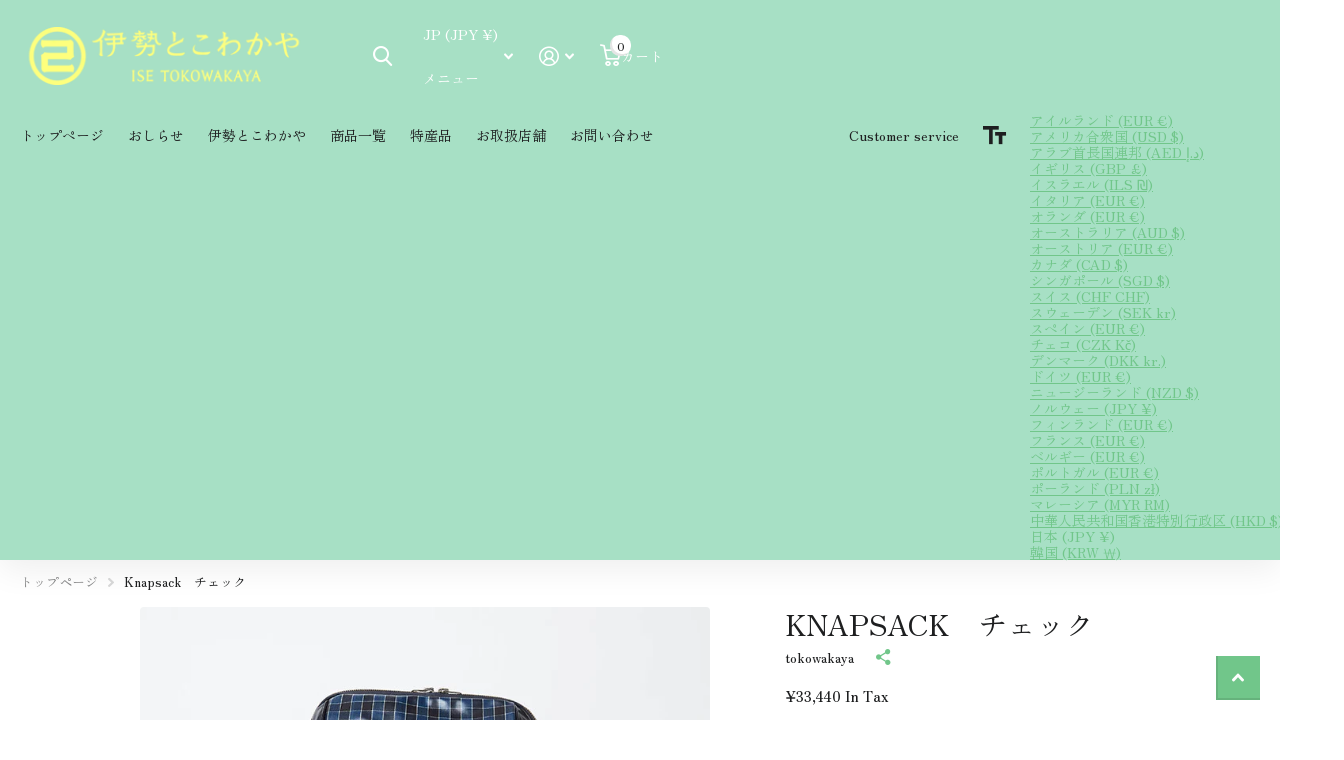

--- FILE ---
content_type: text/html; charset=utf-8
request_url: https://tokowakaya.com/products/knapsack-%E3%83%81%E3%82%A7%E3%83%83%E3%82%AF
body_size: 32363
content:
<!doctype html>
<html
  lang="ja"
  data-theme="xtra"
  dir="ltr"
  class="no-js "
>
  <head>
    <meta charset="utf-8">
    <meta http-equiv="x-ua-compatible" content="ie=edge">
    <title>
      Knapsack　チェック
       &ndash; 伊勢とこわかやオンラインショップ
    </title><meta name="description" content="oisesan ナップサック チェック   内ポケット：ノートパソコン用の緩衝材付きポケット、タブレット用の緩衝材付きポケット、名刺入れポケット、サイドポケット2つ 外ポケット：センターポケット、サイド水筒ポケット2つ 　　 江戸時代より松阪木綿と親しまれてきた藍染「御絲織り」の生地をラミネート加工し撥水性を高めました。 　　 ジッパーはビンテージジーンズでお馴染みWALDES（三重県産）1930～1950年代のジッパーをリアルに復刻したこだわりの製品です。ジッパーの歴史の中でも一番古い製法で、経年変化が楽しめて独特な雰囲気を醸し出します。   　　 御絲（みいと）織物の所在する御糸五郷（下御糸・上御糸・中麻績・機殿・服部）は伊勢平"><meta name="theme-color" content="">
    <meta name="MobileOptimized" content="320">
    <meta name="HandheldFriendly" content="true">
    <meta
      name="viewport"
      content="width=device-width, initial-scale=1, minimum-scale=1, maximum-scale=5, viewport-fit=cover, shrink-to-fit=no"
    >
    <meta name="format-detection" content="telephone=no">
    <meta name="msapplication-config" content="//tokowakaya.com/cdn/shop/t/7/assets/browserconfig.xml?v=52024572095365081671756435533">
    <link rel="canonical" href="https://tokowakaya.com/products/knapsack-%e3%83%81%e3%82%a7%e3%83%83%e3%82%af">
    <link rel="preconnect" href="https://fonts.shopifycdn.com" crossorigin><link rel="preload" as="style" href="//tokowakaya.com/cdn/shop/t/7/assets/screen.css?v=6672600021305770931756435533">
    <link rel="preload" as="style" href="//tokowakaya.com/cdn/shop/t/7/assets/theme-xtra.css?v=93573482502964324901756435533">
    <link rel="preload" as="style" href="//tokowakaya.com/cdn/shop/t/7/assets/screen-settings.css?v=138947277702124171151768347629">
    
    <link rel="preload" as="font" href="//tokowakaya.com/cdn/fonts/zen_old_mincho/zenoldmincho_n4.7e1b50b13d60400e208a9045c83c7f942d334b13.woff2" type="font/woff2" crossorigin>
    <link rel="preload" as="font" href="//tokowakaya.com/cdn/fonts/zen_old_mincho/zenoldmincho_n4.7e1b50b13d60400e208a9045c83c7f942d334b13.woff2" type="font/woff2" crossorigin>
<link rel="preload" as="font" href="//tokowakaya.com/cdn/shop/t/7/assets/xtra.woff2?v=74598006880499421301756435533" crossorigin>
    <link href="//tokowakaya.com/cdn/shop/t/7/assets/screen.css?v=6672600021305770931756435533" rel="stylesheet" type="text/css" media="screen" />
    <link href="//tokowakaya.com/cdn/shop/t/7/assets/theme-xtra.css?v=93573482502964324901756435533" rel="stylesheet" type="text/css" media="screen" />
    <link href="//tokowakaya.com/cdn/shop/t/7/assets/screen-settings.css?v=138947277702124171151768347629" rel="stylesheet" type="text/css" media="screen" />
    <noscript><link rel="stylesheet" href="//tokowakaya.com/cdn/shop/t/7/assets/async-menu.css?v=13339532732330542601756435533"></noscript><link href="//tokowakaya.com/cdn/shop/t/7/assets/page-product.css?v=157979144432134278971756435533" rel="stylesheet" type="text/css" media="screen" />

<link rel="icon" href="//tokowakaya.com/cdn/shop/files/favicon.png?crop=center&height=32&v=1758237608&width=32" type="image/png">
      <link rel="mask-icon" href="safari-pinned-tab.svg" color="#333333">
      <link rel="apple-touch-icon" href="apple-touch-icon.png"><script>
      document.documentElement.classList.remove('no-js');
      document.documentElement.classList.add('js');
    </script>
    <script src="https://code.jquery.com/jquery-3.6.0.min.js"></script>

    <meta name="msapplication-config" content="//tokowakaya.com/cdn/shop/t/7/assets/browserconfig.xml?v=52024572095365081671756435533">
<meta property="og:title" content="Knapsack　チェック">
<meta property="og:type" content="product">
<meta property="og:description" content="oisesan ナップサック チェック   内ポケット：ノートパソコン用の緩衝材付きポケット、タブレット用の緩衝材付きポケット、名刺入れポケット、サイドポケット2つ 外ポケット：センターポケット、サイド水筒ポケット2つ 　　 江戸時代より松阪木綿と親しまれてきた藍染「御絲織り」の生地をラミネート加工し撥水性を高めました。 　　 ジッパーはビンテージジーンズでお馴染みWALDES（三重県産）1930～1950年代のジッパーをリアルに復刻したこだわりの製品です。ジッパーの歴史の中でも一番古い製法で、経年変化が楽しめて独特な雰囲気を醸し出します。   　　 御絲（みいと）織物の所在する御糸五郷（下御糸・上御糸・中麻績・機殿・服部）は伊勢平">
<meta property="og:site_name" content="伊勢とこわかやオンラインショップ">
<meta property="og:url" content="https://tokowakaya.com/products/knapsack-%e3%83%81%e3%82%a7%e3%83%83%e3%82%af">

  
  <meta property="product:price:amount" content="¥33,440">
  <meta property="og:price:amount" content="¥33,440">
  <meta property="og:price:currency" content="JPY">
  <meta property="og:availability" content="out of stock" />

<meta property="og:image" content="//tokowakaya.com/cdn/shop/products/IMG_129131.jpg?crop=center&height=500&v=1686190764&width=600">

<meta name="twitter:title" content="Knapsack　チェック">
<meta name="twitter:description" content="oisesan ナップサック チェック   内ポケット：ノートパソコン用の緩衝材付きポケット、タブレット用の緩衝材付きポケット、名刺入れポケット、サイドポケット2つ 外ポケット：センターポケット、サイド水筒ポケット2つ 　　 江戸時代より松阪木綿と親しまれてきた藍染「御絲織り」の生地をラミネート加工し撥水性を高めました。 　　 ジッパーはビンテージジーンズでお馴染みWALDES（三重県産）1930～1950年代のジッパーをリアルに復刻したこだわりの製品です。ジッパーの歴史の中でも一番古い製法で、経年変化が楽しめて独特な雰囲気を醸し出します。   　　 御絲（みいと）織物の所在する御糸五郷（下御糸・上御糸・中麻績・機殿・服部）は伊勢平">
<meta name="twitter:site" content="伊勢とこわかやオンラインショップ">

  <meta name="twitter:card" content="//tokowakaya.com/cdn/shop/files/header-logo.png?v=1756306533">

<meta property="twitter:image" content="//tokowakaya.com/cdn/shop/products/IMG_129131.jpg?crop=center&height=500&v=1686190764&width=600">
<script type="application/ld+json">
  [
      {
        "@context": "http://schema.org",
        "@type": "Product",
        "name": "Knapsack　チェック",
        "url": "https://tokowakaya.com/products/knapsack-%E3%83%81%E3%82%A7%E3%83%83%E3%82%AF","brand": { "@type": "Brand", "name": "tokowakaya" },"description": "\noisesan ナップサック\n\nチェック\n \n内ポケット：ノートパソコン用の緩衝材付きポケット、タブレット用の緩衝材付きポケット、名刺入れポケット、サイドポケット2つ\n外ポケット：センターポケット、サイド水筒ポケット2つ\n　　\n江戸時代より松阪木綿と親しまれてきた藍染「御絲織り」の生地をラミネート加工し撥水性を高めました。\n　　\nジッパーはビンテージジーンズでお馴染みWALDES（三重県産）1930～1950年代のジッパーをリアルに復刻したこだわりの製品です。ジッパーの歴史の中でも一番古い製法で、経年変化が楽しめて独特な雰囲気を醸し出します。\n \n　　\n御絲（みいと）織物の所在する御糸五郷（下御糸・上御糸・中麻績・機殿・服部）は伊勢平野の古代紡績の中心地で、麻・荒妙（あらたえ）と絹・和妙（にぎたえ）を織って、伊勢神宮に納める「御機殿」があり、女性たちは皆、より質の良い、みいと織を奉献するため1300年以上の間、日々努力を続けてきました。\n \n\n \n藍染の縞柄は木綿の種子と共に、400年ほど前に安南（ベトナム）からもたらされた、嶋渡りの「柳条布」がルーツと言われ、柄も繊麗されながら、伊勢神宮の神様に奉る神御衣を奉織する御機殿の女性たちの間で、脈々と受け継がれてきました。\n \n ","image": "//tokowakaya.com/cdn/shop/products/IMG_129131.jpg?crop=center&height=500&v=1686190764&width=600","gtin8": "","offers": {
          "@type": "Offer",
          "price": "33440.0",
          "url": "https://tokowakaya.com/products/knapsack-%E3%83%81%E3%82%A7%E3%83%83%E3%82%AF",
          "priceValidUntil": "2027-01-21",
          "priceCurrency": "JPY"}
        
      },
    {
      "@context": "http://schema.org/",
      "@type": "Organization",
      "url": "https://tokowakaya.com/products/knapsack-%e3%83%81%e3%82%a7%e3%83%83%e3%82%af",
      "name": "伊勢とこわかやオンラインショップ",
      "legalName": "伊勢とこわかやオンラインショップ",
      "description": "oisesan ナップサック チェック   内ポケット：ノートパソコン用の緩衝材付きポケット、タブレット用の緩衝材付きポケット、名刺入れポケット、サイドポケット2つ 外ポケット：センターポケット、サイド水筒ポケット2つ 　　 江戸時代より松阪木綿と親しまれてきた藍染「御絲織り」の生地をラミネート加工し撥水性を高めました。 　　 ジッパーはビンテージジーンズでお馴染みWALDES（三重県産）1930～1950年代のジッパーをリアルに復刻したこだわりの製品です。ジッパーの歴史の中でも一番古い製法で、経年変化が楽しめて独特な雰囲気を醸し出します。   　　 御絲（みいと）織物の所在する御糸五郷（下御糸・上御糸・中麻績・機殿・服部）は伊勢平","logo": "//tokowakaya.com/cdn/shop/files/header-logo.png?v=1756306533",
        "image": "//tokowakaya.com/cdn/shop/files/header-logo.png?v=1756306533","contactPoint": {
        "@type": "ContactPoint",
        "contactType": "Customer service",
        "telephone": "0596-43-0100"
      },
      "address": {
        "@type": "PostalAddress",
        "streetAddress": "1004-54",
        "addressLocality": "伊勢市二見町西",
        "postalCode": "519-0607",
        "addressCountry": "JP"
      }
    },
    {
      "@context": "http://schema.org",
      "@type": "WebSite",
      "url": "https://tokowakaya.com/products/knapsack-%e3%83%81%e3%82%a7%e3%83%83%e3%82%af",
      "name": "伊勢とこわかやオンラインショップ",
      "description": "oisesan ナップサック チェック   内ポケット：ノートパソコン用の緩衝材付きポケット、タブレット用の緩衝材付きポケット、名刺入れポケット、サイドポケット2つ 外ポケット：センターポケット、サイド水筒ポケット2つ 　　 江戸時代より松阪木綿と親しまれてきた藍染「御絲織り」の生地をラミネート加工し撥水性を高めました。 　　 ジッパーはビンテージジーンズでお馴染みWALDES（三重県産）1930～1950年代のジッパーをリアルに復刻したこだわりの製品です。ジッパーの歴史の中でも一番古い製法で、経年変化が楽しめて独特な雰囲気を醸し出します。   　　 御絲（みいと）織物の所在する御糸五郷（下御糸・上御糸・中麻績・機殿・服部）は伊勢平",
      "author": [
        {
          "@type": "Organization",
          "url": "https://www.someoneyouknow.online",
          "name": "Someoneyouknow",
          "address": {
            "@type": "PostalAddress",
            "streetAddress": "Wilhelminaplein 25",
            "addressLocality": "Eindhoven",
            "addressRegion": "NB",
            "postalCode": "5611 HG",
            "addressCountry": "NL"
          }
        }
      ]
    }
  ]
</script>

    <script>window.performance && window.performance.mark && window.performance.mark('shopify.content_for_header.start');</script><meta id="shopify-digital-wallet" name="shopify-digital-wallet" content="/77321142548/digital_wallets/dialog">
<meta name="shopify-checkout-api-token" content="8a2e12dc76002d6276a4b7bf376239fe">
<meta id="in-context-paypal-metadata" data-shop-id="77321142548" data-venmo-supported="false" data-environment="production" data-locale="ja_JP" data-paypal-v4="true" data-currency="JPY">
<link rel="alternate" type="application/json+oembed" href="https://tokowakaya.com/products/knapsack-%e3%83%81%e3%82%a7%e3%83%83%e3%82%af.oembed">
<script async="async" src="/checkouts/internal/preloads.js?locale=ja-JP"></script>
<script id="shopify-features" type="application/json">{"accessToken":"8a2e12dc76002d6276a4b7bf376239fe","betas":["rich-media-storefront-analytics"],"domain":"tokowakaya.com","predictiveSearch":false,"shopId":77321142548,"locale":"ja"}</script>
<script>var Shopify = Shopify || {};
Shopify.shop = "ise-tokowakaya.myshopify.com";
Shopify.locale = "ja";
Shopify.currency = {"active":"JPY","rate":"1.0"};
Shopify.country = "JP";
Shopify.theme = {"name":"伊勢とこわかやOnline shop","id":181838676244,"schema_name":"Xtra","schema_version":"6.1.0","theme_store_id":1609,"role":"main"};
Shopify.theme.handle = "null";
Shopify.theme.style = {"id":null,"handle":null};
Shopify.cdnHost = "tokowakaya.com/cdn";
Shopify.routes = Shopify.routes || {};
Shopify.routes.root = "/";</script>
<script type="module">!function(o){(o.Shopify=o.Shopify||{}).modules=!0}(window);</script>
<script>!function(o){function n(){var o=[];function n(){o.push(Array.prototype.slice.apply(arguments))}return n.q=o,n}var t=o.Shopify=o.Shopify||{};t.loadFeatures=n(),t.autoloadFeatures=n()}(window);</script>
<script id="shop-js-analytics" type="application/json">{"pageType":"product"}</script>
<script defer="defer" async type="module" src="//tokowakaya.com/cdn/shopifycloud/shop-js/modules/v2/client.init-shop-cart-sync_PyU3Cxph.ja.esm.js"></script>
<script defer="defer" async type="module" src="//tokowakaya.com/cdn/shopifycloud/shop-js/modules/v2/chunk.common_3XpQ5sgE.esm.js"></script>
<script type="module">
  await import("//tokowakaya.com/cdn/shopifycloud/shop-js/modules/v2/client.init-shop-cart-sync_PyU3Cxph.ja.esm.js");
await import("//tokowakaya.com/cdn/shopifycloud/shop-js/modules/v2/chunk.common_3XpQ5sgE.esm.js");

  window.Shopify.SignInWithShop?.initShopCartSync?.({"fedCMEnabled":true,"windoidEnabled":true});

</script>
<script>(function() {
  var isLoaded = false;
  function asyncLoad() {
    if (isLoaded) return;
    isLoaded = true;
    var urls = ["https:\/\/cdn.nfcube.com\/instafeed-80c842ab0e1ba348b3affc348eeb5cfa.js?shop=ise-tokowakaya.myshopify.com"];
    for (var i = 0; i < urls.length; i++) {
      var s = document.createElement('script');
      s.type = 'text/javascript';
      s.async = true;
      s.src = urls[i];
      var x = document.getElementsByTagName('script')[0];
      x.parentNode.insertBefore(s, x);
    }
  };
  if(window.attachEvent) {
    window.attachEvent('onload', asyncLoad);
  } else {
    window.addEventListener('load', asyncLoad, false);
  }
})();</script>
<script id="__st">var __st={"a":77321142548,"offset":32400,"reqid":"fdbad9fa-c49b-45e3-8983-8ac2c4ff5c6b-1768935032","pageurl":"tokowakaya.com\/products\/knapsack-%E3%83%81%E3%82%A7%E3%83%83%E3%82%AF","u":"a5efae547a7a","p":"product","rtyp":"product","rid":8345772687636};</script>
<script>window.ShopifyPaypalV4VisibilityTracking = true;</script>
<script id="captcha-bootstrap">!function(){'use strict';const t='contact',e='account',n='new_comment',o=[[t,t],['blogs',n],['comments',n],[t,'customer']],c=[[e,'customer_login'],[e,'guest_login'],[e,'recover_customer_password'],[e,'create_customer']],r=t=>t.map((([t,e])=>`form[action*='/${t}']:not([data-nocaptcha='true']) input[name='form_type'][value='${e}']`)).join(','),a=t=>()=>t?[...document.querySelectorAll(t)].map((t=>t.form)):[];function s(){const t=[...o],e=r(t);return a(e)}const i='password',u='form_key',d=['recaptcha-v3-token','g-recaptcha-response','h-captcha-response',i],f=()=>{try{return window.sessionStorage}catch{return}},m='__shopify_v',_=t=>t.elements[u];function p(t,e,n=!1){try{const o=window.sessionStorage,c=JSON.parse(o.getItem(e)),{data:r}=function(t){const{data:e,action:n}=t;return t[m]||n?{data:e,action:n}:{data:t,action:n}}(c);for(const[e,n]of Object.entries(r))t.elements[e]&&(t.elements[e].value=n);n&&o.removeItem(e)}catch(o){console.error('form repopulation failed',{error:o})}}const l='form_type',E='cptcha';function T(t){t.dataset[E]=!0}const w=window,h=w.document,L='Shopify',v='ce_forms',y='captcha';let A=!1;((t,e)=>{const n=(g='f06e6c50-85a8-45c8-87d0-21a2b65856fe',I='https://cdn.shopify.com/shopifycloud/storefront-forms-hcaptcha/ce_storefront_forms_captcha_hcaptcha.v1.5.2.iife.js',D={infoText:'hCaptchaによる保護',privacyText:'プライバシー',termsText:'利用規約'},(t,e,n)=>{const o=w[L][v],c=o.bindForm;if(c)return c(t,g,e,D).then(n);var r;o.q.push([[t,g,e,D],n]),r=I,A||(h.body.append(Object.assign(h.createElement('script'),{id:'captcha-provider',async:!0,src:r})),A=!0)});var g,I,D;w[L]=w[L]||{},w[L][v]=w[L][v]||{},w[L][v].q=[],w[L][y]=w[L][y]||{},w[L][y].protect=function(t,e){n(t,void 0,e),T(t)},Object.freeze(w[L][y]),function(t,e,n,w,h,L){const[v,y,A,g]=function(t,e,n){const i=e?o:[],u=t?c:[],d=[...i,...u],f=r(d),m=r(i),_=r(d.filter((([t,e])=>n.includes(e))));return[a(f),a(m),a(_),s()]}(w,h,L),I=t=>{const e=t.target;return e instanceof HTMLFormElement?e:e&&e.form},D=t=>v().includes(t);t.addEventListener('submit',(t=>{const e=I(t);if(!e)return;const n=D(e)&&!e.dataset.hcaptchaBound&&!e.dataset.recaptchaBound,o=_(e),c=g().includes(e)&&(!o||!o.value);(n||c)&&t.preventDefault(),c&&!n&&(function(t){try{if(!f())return;!function(t){const e=f();if(!e)return;const n=_(t);if(!n)return;const o=n.value;o&&e.removeItem(o)}(t);const e=Array.from(Array(32),(()=>Math.random().toString(36)[2])).join('');!function(t,e){_(t)||t.append(Object.assign(document.createElement('input'),{type:'hidden',name:u})),t.elements[u].value=e}(t,e),function(t,e){const n=f();if(!n)return;const o=[...t.querySelectorAll(`input[type='${i}']`)].map((({name:t})=>t)),c=[...d,...o],r={};for(const[a,s]of new FormData(t).entries())c.includes(a)||(r[a]=s);n.setItem(e,JSON.stringify({[m]:1,action:t.action,data:r}))}(t,e)}catch(e){console.error('failed to persist form',e)}}(e),e.submit())}));const S=(t,e)=>{t&&!t.dataset[E]&&(n(t,e.some((e=>e===t))),T(t))};for(const o of['focusin','change'])t.addEventListener(o,(t=>{const e=I(t);D(e)&&S(e,y())}));const B=e.get('form_key'),M=e.get(l),P=B&&M;t.addEventListener('DOMContentLoaded',(()=>{const t=y();if(P)for(const e of t)e.elements[l].value===M&&p(e,B);[...new Set([...A(),...v().filter((t=>'true'===t.dataset.shopifyCaptcha))])].forEach((e=>S(e,t)))}))}(h,new URLSearchParams(w.location.search),n,t,e,['guest_login'])})(!0,!0)}();</script>
<script integrity="sha256-4kQ18oKyAcykRKYeNunJcIwy7WH5gtpwJnB7kiuLZ1E=" data-source-attribution="shopify.loadfeatures" defer="defer" src="//tokowakaya.com/cdn/shopifycloud/storefront/assets/storefront/load_feature-a0a9edcb.js" crossorigin="anonymous"></script>
<script data-source-attribution="shopify.dynamic_checkout.dynamic.init">var Shopify=Shopify||{};Shopify.PaymentButton=Shopify.PaymentButton||{isStorefrontPortableWallets:!0,init:function(){window.Shopify.PaymentButton.init=function(){};var t=document.createElement("script");t.src="https://tokowakaya.com/cdn/shopifycloud/portable-wallets/latest/portable-wallets.ja.js",t.type="module",document.head.appendChild(t)}};
</script>
<script data-source-attribution="shopify.dynamic_checkout.buyer_consent">
  function portableWalletsHideBuyerConsent(e){var t=document.getElementById("shopify-buyer-consent"),n=document.getElementById("shopify-subscription-policy-button");t&&n&&(t.classList.add("hidden"),t.setAttribute("aria-hidden","true"),n.removeEventListener("click",e))}function portableWalletsShowBuyerConsent(e){var t=document.getElementById("shopify-buyer-consent"),n=document.getElementById("shopify-subscription-policy-button");t&&n&&(t.classList.remove("hidden"),t.removeAttribute("aria-hidden"),n.addEventListener("click",e))}window.Shopify?.PaymentButton&&(window.Shopify.PaymentButton.hideBuyerConsent=portableWalletsHideBuyerConsent,window.Shopify.PaymentButton.showBuyerConsent=portableWalletsShowBuyerConsent);
</script>
<script data-source-attribution="shopify.dynamic_checkout.cart.bootstrap">document.addEventListener("DOMContentLoaded",(function(){function t(){return document.querySelector("shopify-accelerated-checkout-cart, shopify-accelerated-checkout")}if(t())Shopify.PaymentButton.init();else{new MutationObserver((function(e,n){t()&&(Shopify.PaymentButton.init(),n.disconnect())})).observe(document.body,{childList:!0,subtree:!0})}}));
</script>
<link id="shopify-accelerated-checkout-styles" rel="stylesheet" media="screen" href="https://tokowakaya.com/cdn/shopifycloud/portable-wallets/latest/accelerated-checkout-backwards-compat.css" crossorigin="anonymous">
<style id="shopify-accelerated-checkout-cart">
        #shopify-buyer-consent {
  margin-top: 1em;
  display: inline-block;
  width: 100%;
}

#shopify-buyer-consent.hidden {
  display: none;
}

#shopify-subscription-policy-button {
  background: none;
  border: none;
  padding: 0;
  text-decoration: underline;
  font-size: inherit;
  cursor: pointer;
}

#shopify-subscription-policy-button::before {
  box-shadow: none;
}

      </style>

<script>window.performance && window.performance.mark && window.performance.mark('shopify.content_for_header.end');</script>
    
    <style data-shopify>
      :root {
      	--scheme-1:                      #ffffff;
      	--scheme-1_solid:                #ffffff;
      	--scheme-1_bg:                   var(--scheme-1);
      	--scheme-1_bg_dark:              var(--scheme-1_bg);
      	--scheme-1_bg_var:               var(--scheme-1_bg_dark);
      	--scheme-1_bg_secondary:         #ffffff;
      	--scheme-1_fg:                   #1e1f20;
      	--scheme-1_fg_sat:               #dddedf;
      	--scheme-1_title:                #1e1f20;
      	--scheme-1_title_solid:          #1e1f20;

      	--scheme-1_primary_btn_bg:       #71c68a;
      	--scheme-1_primary_btn_bg_dark:  #58bc75;
      	--scheme-1_primary_btn_fg:       #ffffff;
      	--scheme-1_secondary_btn_bg:     #1e1f20;
      	--scheme-1_secondary_btn_bg_dark:#0d0d0e;
      	--scheme-1_secondary_btn_fg:     #ffffff;
      	--scheme-1_tertiary_btn_bg:      #ffffff;
      	--scheme-1_tertiary_btn_bg_dark: #ededed;
      	--scheme-1_tertiary_btn_fg:      #1e1f20;
      	--scheme-1_btn_bg:       		var(--scheme-1_primary_btn_bg);
      	--scheme-1_btn_bg_dark:  		var(--scheme-1_primary_btn_bg_dark);
      	--scheme-1_btn_fg:       		var(--scheme-1_primary_btn_fg);
      	--scheme-1_bd:                   #ffffff;
      	--scheme-1_input_bg:             #ffffff;
      	--scheme-1_input_fg:             #1e1f20;
      	--scheme-1_input_pl:             #37393a;
      	--scheme-1_accent:               #71c68a;
      	--scheme-1_accent_gradient:      linear-gradient(320deg, rgba(232, 74, 147, 1) 4%, rgba(239, 179, 76, 1) 100%);
      	
      	--scheme-1_fg_brightness: 0; 
      	
      	}
      	[class*="palette-scheme-1"] select,
      	[class*="palette-scheme-1"] .bv_atual,
      	#root #content [class*="palette-scheme-1"] .f8sr select {
      	background-image: url("data:image/svg+xml,%3Csvg xmlns='http://www.w3.org/2000/svg' xml:space='preserve' style='enable-background:new 0 0 12.7 7.7' viewBox='0 0 12.7 7.7' fill='%231e1f20'%3E%3Cpath d='M.3.2c.4-.3.9-.3 1.2.1l4.7 5.3 5-5.3c.3-.3.9-.4 1.2 0 .3.3.4.9 0 1.2l-5.7 6c-.1.1-.3.2-.5.2s-.5-.1-.6-.3l-5.3-6C-.1 1.1-.1.5.3.2z'/%3E%3C/svg%3E");
      	}
      	
      	
      	[class*="palette-scheme-1"] select:focus,
      	#root #content [class*="palette-scheme-1"] .f8sr select:focus {
      	background-image: url("data:image/svg+xml,%3Csvg xmlns='http://www.w3.org/2000/svg' xml:space='preserve' style='enable-background:new 0 0 12.7 7.7' viewBox='0 0 12.7 7.7' fill='%231e1f20'%3E%3Cpath d='M12.4 7.5c-.4.3-.9.3-1.2-.1L6.5 2.1l-5 5.3c-.3.3-.9.4-1.2 0-.3-.3-.4-.9 0-1.2L6 .2c.1-.1.3-.2.5-.2.3 0 .5.1.6.3l5.3 6c.4.3.4.9 0 1.2z'/%3E%3C/svg%3E");
      	}
      	[class*="palette-scheme-1"], [data-active-content*="scheme-1"] {
      	--primary_bg:             var(--scheme-1_bg);
      	--bg_secondary:           var(--scheme-1_bg_secondary);
      	--primary_text:           var(--scheme-1_fg);
      	--primary_text_h:         var(--scheme-1_title);
      	--headings_text:          var(--primary_text_h);
      	--headings_text_solid:    var(--scheme-1_title_solid);
      	--primary_bg_btn:         var(--scheme-1_primary_btn_bg);
      	--primary_bg_btn_dark:    var(--scheme-1_primary_btn_bg_dark);
      	--primary_btn_text:       var(--scheme-1_primary_btn_fg);
      	--secondary_bg_btn:       var(--scheme-1_secondary_btn_bg);
      	--secondary_bg_btn_dark:  var(--scheme-1_secondary_btn_bg_dark);
      	--secondary_btn_text:     var(--scheme-1_secondary_btn_fg);
      	--tertiary_bg_btn:        var(--scheme-1_tertiary_btn_bg);
      	--tertiary_bg_btn_dark:   var(--scheme-1_tertiary_btn_bg_dark);
      	--tertiary_btn_text:      var(--scheme-1_tertiary_btn_fg);
      	--custom_input_bg:        var(--scheme-1_input_bg);
      	--custom_input_fg:        var(--scheme-1_input_fg);
      	--custom_input_pl:        var(--scheme-1_input_pl);
      	--custom_input_bd:        var(--scheme-1_bd);
      	--custom_bd:              var(--custom_input_bd);
      	--secondary_bg: 		  var(--primary_bg_btn);
      	--accent:                 var(--scheme-1_accent);
      	--accent_gradient:        var(--scheme-1_accent_gradient);
      	--primary_text_brightness:var(--scheme-1_fg_brightness);
      	}
      	
      :root {
      	--scheme-2:                      #1e1f20;
      	--scheme-2_solid:                #1e1f20;
      	--scheme-2_bg:                   var(--scheme-2);
      	--scheme-2_bg_dark:              #191a1b;
      	--scheme-2_bg_var:               var(--scheme-2_bg_dark);
      	--scheme-2_bg_secondary:         #8a8a9e;
      	--scheme-2_fg:                   #ffffff;
      	--scheme-2_fg_sat:               #ffffff;
      	--scheme-2_title:                #ffffff;
      	--scheme-2_title_solid:          #ffffff;

      	--scheme-2_primary_btn_bg:       #ffffff;
      	--scheme-2_primary_btn_bg_dark:  #ededed;
      	--scheme-2_primary_btn_fg:       #1e1f20;
      	--scheme-2_secondary_btn_bg:     #71c68a;
      	--scheme-2_secondary_btn_bg_dark:#58bc75;
      	--scheme-2_secondary_btn_fg:     #ffffff;
      	--scheme-2_tertiary_btn_bg:      #1e1f20;
      	--scheme-2_tertiary_btn_bg_dark: #0d0d0e;
      	--scheme-2_tertiary_btn_fg:      #ffffff;
      	--scheme-2_btn_bg:       		var(--scheme-2_primary_btn_bg);
      	--scheme-2_btn_bg_dark:  		var(--scheme-2_primary_btn_bg_dark);
      	--scheme-2_btn_fg:       		var(--scheme-2_primary_btn_fg);
      	--scheme-2_bd:                   #fafafa;
      	--scheme-2_input_bg:             #ffffff;
      	--scheme-2_input_fg:             #1e1f20;
      	--scheme-2_input_pl:             #37393a;
      	--scheme-2_accent:               #71c68a;
      	--scheme-2_accent_gradient:      #71c68a;
      	
      	--scheme-2_fg_brightness: 1; 
      	
      	}
      	[class*="palette-scheme-2"] select,
      	[class*="palette-scheme-2"] .bv_atual,
      	#root #content [class*="palette-scheme-2"] .f8sr select {
      	background-image: url("data:image/svg+xml,%3Csvg xmlns='http://www.w3.org/2000/svg' xml:space='preserve' style='enable-background:new 0 0 12.7 7.7' viewBox='0 0 12.7 7.7' fill='%231e1f20'%3E%3Cpath d='M.3.2c.4-.3.9-.3 1.2.1l4.7 5.3 5-5.3c.3-.3.9-.4 1.2 0 .3.3.4.9 0 1.2l-5.7 6c-.1.1-.3.2-.5.2s-.5-.1-.6-.3l-5.3-6C-.1 1.1-.1.5.3.2z'/%3E%3C/svg%3E");
      	}
      	
      	
      	[class*="palette-scheme-2"] select:focus,
      	#root #content [class*="palette-scheme-2"] .f8sr select:focus {
      	background-image: url("data:image/svg+xml,%3Csvg xmlns='http://www.w3.org/2000/svg' xml:space='preserve' style='enable-background:new 0 0 12.7 7.7' viewBox='0 0 12.7 7.7' fill='%231e1f20'%3E%3Cpath d='M12.4 7.5c-.4.3-.9.3-1.2-.1L6.5 2.1l-5 5.3c-.3.3-.9.4-1.2 0-.3-.3-.4-.9 0-1.2L6 .2c.1-.1.3-.2.5-.2.3 0 .5.1.6.3l5.3 6c.4.3.4.9 0 1.2z'/%3E%3C/svg%3E");
      	}
      	[class*="palette-scheme-2"], [data-active-content*="scheme-2"] {
      	--primary_bg:             var(--scheme-2_bg);
      	--bg_secondary:           var(--scheme-2_bg_secondary);
      	--primary_text:           var(--scheme-2_fg);
      	--primary_text_h:         var(--scheme-2_title);
      	--headings_text:          var(--primary_text_h);
      	--headings_text_solid:    var(--scheme-2_title_solid);
      	--primary_bg_btn:         var(--scheme-2_primary_btn_bg);
      	--primary_bg_btn_dark:    var(--scheme-2_primary_btn_bg_dark);
      	--primary_btn_text:       var(--scheme-2_primary_btn_fg);
      	--secondary_bg_btn:       var(--scheme-2_secondary_btn_bg);
      	--secondary_bg_btn_dark:  var(--scheme-2_secondary_btn_bg_dark);
      	--secondary_btn_text:     var(--scheme-2_secondary_btn_fg);
      	--tertiary_bg_btn:        var(--scheme-2_tertiary_btn_bg);
      	--tertiary_bg_btn_dark:   var(--scheme-2_tertiary_btn_bg_dark);
      	--tertiary_btn_text:      var(--scheme-2_tertiary_btn_fg);
      	--custom_input_bg:        var(--scheme-2_input_bg);
      	--custom_input_fg:        var(--scheme-2_input_fg);
      	--custom_input_pl:        var(--scheme-2_input_pl);
      	--custom_input_bd:        var(--scheme-2_bd);
      	--custom_bd:              var(--custom_input_bd);
      	--secondary_bg: 		  var(--primary_bg_btn);
      	--accent:                 var(--scheme-2_accent);
      	--accent_gradient:        var(--scheme-2_accent_gradient);
      	--primary_text_brightness:var(--scheme-2_fg_brightness);
      	}
      	
      :root {
      	--scheme-3:                      #ffffff;
      	--scheme-3_solid:                #ffffff;
      	--scheme-3_bg:                   var(--scheme-3);
      	--scheme-3_bg_dark:              var(--scheme-3_bg);
      	--scheme-3_bg_var:               var(--scheme-3_bg_dark);
      	--scheme-3_bg_secondary:         #ffffff;
      	--scheme-3_fg:                   #1e1f20;
      	--scheme-3_fg_sat:               #dddedf;
      	--scheme-3_title:                #1e1f20;
      	--scheme-3_title_solid:          #1e1f20;

      	--scheme-3_primary_btn_bg:       #1e1f20;
      	--scheme-3_primary_btn_bg_dark:  #0d0d0e;
      	--scheme-3_primary_btn_fg:       #ffffff;
      	--scheme-3_secondary_btn_bg:     #71c68a;
      	--scheme-3_secondary_btn_bg_dark:#58bc75;
      	--scheme-3_secondary_btn_fg:     #ffffff;
      	--scheme-3_tertiary_btn_bg:      #ffffff;
      	--scheme-3_tertiary_btn_bg_dark: #ededed;
      	--scheme-3_tertiary_btn_fg:      #1e1f20;
      	--scheme-3_btn_bg:       		var(--scheme-3_primary_btn_bg);
      	--scheme-3_btn_bg_dark:  		var(--scheme-3_primary_btn_bg_dark);
      	--scheme-3_btn_fg:       		var(--scheme-3_primary_btn_fg);
      	--scheme-3_bd:                   #ece8e2;
      	--scheme-3_input_bg:             #ffffff;
      	--scheme-3_input_fg:             #1e1f20;
      	--scheme-3_input_pl:             #37393a;
      	--scheme-3_accent:               #71c68a;
      	--scheme-3_accent_gradient:      #71c68a;
      	
      	--scheme-3_fg_brightness: 0; 
      	
      	}
      	[class*="palette-scheme-3"] select,
      	[class*="palette-scheme-3"] .bv_atual,
      	#root #content [class*="palette-scheme-3"] .f8sr select {
      	background-image: url("data:image/svg+xml,%3Csvg xmlns='http://www.w3.org/2000/svg' xml:space='preserve' style='enable-background:new 0 0 12.7 7.7' viewBox='0 0 12.7 7.7' fill='%231e1f20'%3E%3Cpath d='M.3.2c.4-.3.9-.3 1.2.1l4.7 5.3 5-5.3c.3-.3.9-.4 1.2 0 .3.3.4.9 0 1.2l-5.7 6c-.1.1-.3.2-.5.2s-.5-.1-.6-.3l-5.3-6C-.1 1.1-.1.5.3.2z'/%3E%3C/svg%3E");
      	}
      	
      	
      	[class*="palette-scheme-3"] select:focus,
      	#root #content [class*="palette-scheme-3"] .f8sr select:focus {
      	background-image: url("data:image/svg+xml,%3Csvg xmlns='http://www.w3.org/2000/svg' xml:space='preserve' style='enable-background:new 0 0 12.7 7.7' viewBox='0 0 12.7 7.7' fill='%231e1f20'%3E%3Cpath d='M12.4 7.5c-.4.3-.9.3-1.2-.1L6.5 2.1l-5 5.3c-.3.3-.9.4-1.2 0-.3-.3-.4-.9 0-1.2L6 .2c.1-.1.3-.2.5-.2.3 0 .5.1.6.3l5.3 6c.4.3.4.9 0 1.2z'/%3E%3C/svg%3E");
      	}
      	[class*="palette-scheme-3"], [data-active-content*="scheme-3"] {
      	--primary_bg:             var(--scheme-3_bg);
      	--bg_secondary:           var(--scheme-3_bg_secondary);
      	--primary_text:           var(--scheme-3_fg);
      	--primary_text_h:         var(--scheme-3_title);
      	--headings_text:          var(--primary_text_h);
      	--headings_text_solid:    var(--scheme-3_title_solid);
      	--primary_bg_btn:         var(--scheme-3_primary_btn_bg);
      	--primary_bg_btn_dark:    var(--scheme-3_primary_btn_bg_dark);
      	--primary_btn_text:       var(--scheme-3_primary_btn_fg);
      	--secondary_bg_btn:       var(--scheme-3_secondary_btn_bg);
      	--secondary_bg_btn_dark:  var(--scheme-3_secondary_btn_bg_dark);
      	--secondary_btn_text:     var(--scheme-3_secondary_btn_fg);
      	--tertiary_bg_btn:        var(--scheme-3_tertiary_btn_bg);
      	--tertiary_bg_btn_dark:   var(--scheme-3_tertiary_btn_bg_dark);
      	--tertiary_btn_text:      var(--scheme-3_tertiary_btn_fg);
      	--custom_input_bg:        var(--scheme-3_input_bg);
      	--custom_input_fg:        var(--scheme-3_input_fg);
      	--custom_input_pl:        var(--scheme-3_input_pl);
      	--custom_input_bd:        var(--scheme-3_bd);
      	--custom_bd:              var(--custom_input_bd);
      	--secondary_bg: 		  var(--primary_bg_btn);
      	--accent:                 var(--scheme-3_accent);
      	--accent_gradient:        var(--scheme-3_accent_gradient);
      	--primary_text_brightness:var(--scheme-3_fg_brightness);
      	}
      	
      :root {
      	--scheme-4:                      #1e1f20;
      	--scheme-4_solid:                #1e1f20;
      	--scheme-4_bg:                   var(--scheme-4);
      	--scheme-4_bg_dark:              #191a1b;
      	--scheme-4_bg_var:               var(--scheme-4_bg_dark);
      	--scheme-4_bg_secondary:         #ece8e2;
      	--scheme-4_fg:                   #ffffff;
      	--scheme-4_fg_sat:               #ffffff;
      	--scheme-4_title:                #ffffff;
      	--scheme-4_title_solid:          #ffffff;

      	--scheme-4_primary_btn_bg:       #71c68a;
      	--scheme-4_primary_btn_bg_dark:  #58bc75;
      	--scheme-4_primary_btn_fg:       #ffffff;
      	--scheme-4_secondary_btn_bg:     #ffffff;
      	--scheme-4_secondary_btn_bg_dark:#ededed;
      	--scheme-4_secondary_btn_fg:     #1e1f20;
      	--scheme-4_tertiary_btn_bg:      #1e1f20;
      	--scheme-4_tertiary_btn_bg_dark: #0d0d0e;
      	--scheme-4_tertiary_btn_fg:      #ffffff;
      	--scheme-4_btn_bg:       		var(--scheme-4_primary_btn_bg);
      	--scheme-4_btn_bg_dark:  		var(--scheme-4_primary_btn_bg_dark);
      	--scheme-4_btn_fg:       		var(--scheme-4_primary_btn_fg);
      	--scheme-4_bd:                   #ece8e2;
      	--scheme-4_input_bg:             #ffffff;
      	--scheme-4_input_fg:             #1e1f20;
      	--scheme-4_input_pl:             #37393a;
      	--scheme-4_accent:               #71c68a;
      	--scheme-4_accent_gradient:      #71c68a;
      	
      	--scheme-4_fg_brightness: 1; 
      	
      	}
      	[class*="palette-scheme-4"] select,
      	[class*="palette-scheme-4"] .bv_atual,
      	#root #content [class*="palette-scheme-4"] .f8sr select {
      	background-image: url("data:image/svg+xml,%3Csvg xmlns='http://www.w3.org/2000/svg' xml:space='preserve' style='enable-background:new 0 0 12.7 7.7' viewBox='0 0 12.7 7.7' fill='%231e1f20'%3E%3Cpath d='M.3.2c.4-.3.9-.3 1.2.1l4.7 5.3 5-5.3c.3-.3.9-.4 1.2 0 .3.3.4.9 0 1.2l-5.7 6c-.1.1-.3.2-.5.2s-.5-.1-.6-.3l-5.3-6C-.1 1.1-.1.5.3.2z'/%3E%3C/svg%3E");
      	}
      	
      	
      	[class*="palette-scheme-4"] select:focus,
      	#root #content [class*="palette-scheme-4"] .f8sr select:focus {
      	background-image: url("data:image/svg+xml,%3Csvg xmlns='http://www.w3.org/2000/svg' xml:space='preserve' style='enable-background:new 0 0 12.7 7.7' viewBox='0 0 12.7 7.7' fill='%231e1f20'%3E%3Cpath d='M12.4 7.5c-.4.3-.9.3-1.2-.1L6.5 2.1l-5 5.3c-.3.3-.9.4-1.2 0-.3-.3-.4-.9 0-1.2L6 .2c.1-.1.3-.2.5-.2.3 0 .5.1.6.3l5.3 6c.4.3.4.9 0 1.2z'/%3E%3C/svg%3E");
      	}
      	[class*="palette-scheme-4"], [data-active-content*="scheme-4"] {
      	--primary_bg:             var(--scheme-4_bg);
      	--bg_secondary:           var(--scheme-4_bg_secondary);
      	--primary_text:           var(--scheme-4_fg);
      	--primary_text_h:         var(--scheme-4_title);
      	--headings_text:          var(--primary_text_h);
      	--headings_text_solid:    var(--scheme-4_title_solid);
      	--primary_bg_btn:         var(--scheme-4_primary_btn_bg);
      	--primary_bg_btn_dark:    var(--scheme-4_primary_btn_bg_dark);
      	--primary_btn_text:       var(--scheme-4_primary_btn_fg);
      	--secondary_bg_btn:       var(--scheme-4_secondary_btn_bg);
      	--secondary_bg_btn_dark:  var(--scheme-4_secondary_btn_bg_dark);
      	--secondary_btn_text:     var(--scheme-4_secondary_btn_fg);
      	--tertiary_bg_btn:        var(--scheme-4_tertiary_btn_bg);
      	--tertiary_bg_btn_dark:   var(--scheme-4_tertiary_btn_bg_dark);
      	--tertiary_btn_text:      var(--scheme-4_tertiary_btn_fg);
      	--custom_input_bg:        var(--scheme-4_input_bg);
      	--custom_input_fg:        var(--scheme-4_input_fg);
      	--custom_input_pl:        var(--scheme-4_input_pl);
      	--custom_input_bd:        var(--scheme-4_bd);
      	--custom_bd:              var(--custom_input_bd);
      	--secondary_bg: 		  var(--primary_bg_btn);
      	--accent:                 var(--scheme-4_accent);
      	--accent_gradient:        var(--scheme-4_accent_gradient);
      	--primary_text_brightness:var(--scheme-4_fg_brightness);
      	}
      	
      :root {
      	--scheme-5:                      #a7e0c5;
      	--scheme-5_solid:                #a7e0c5;
      	--scheme-5_bg:                   var(--scheme-5);
      	--scheme-5_bg_dark:              #9fddc0;
      	--scheme-5_bg_var:               var(--scheme-5_bg_dark);
      	--scheme-5_bg_secondary:         #f3f1ee;
      	--scheme-5_fg:                   #ffffff;
      	--scheme-5_fg_sat:               #ffffff;
      	--scheme-5_title:                #ffffff;
      	--scheme-5_title_solid:          #ffffff;

      	--scheme-5_primary_btn_bg:       #ffffff;
      	--scheme-5_primary_btn_bg_dark:  #ededed;
      	--scheme-5_primary_btn_fg:       #1e1f20;
      	--scheme-5_secondary_btn_bg:     #1e1f20;
      	--scheme-5_secondary_btn_bg_dark:#0d0d0e;
      	--scheme-5_secondary_btn_fg:     #ffffff;
      	--scheme-5_tertiary_btn_bg:      #a7e0c5;
      	--scheme-5_tertiary_btn_bg_dark: #8dd7b4;
      	--scheme-5_tertiary_btn_fg:      #ffffff;
      	--scheme-5_btn_bg:       		var(--scheme-5_primary_btn_bg);
      	--scheme-5_btn_bg_dark:  		var(--scheme-5_primary_btn_bg_dark);
      	--scheme-5_btn_fg:       		var(--scheme-5_primary_btn_fg);
      	--scheme-5_bd:                   #ece8e2;
      	--scheme-5_input_bg:             #ffffff;
      	--scheme-5_input_fg:             #1e1f20;
      	--scheme-5_input_pl:             #37393a;
      	--scheme-5_accent:               #ffffff;
      	--scheme-5_accent_gradient:      #ffffff;
      	
      	--scheme-5_fg_brightness: 1; 
      	
      	}
      	[class*="palette-scheme-5"] select,
      	[class*="palette-scheme-5"] .bv_atual,
      	#root #content [class*="palette-scheme-5"] .f8sr select {
      	background-image: url("data:image/svg+xml,%3Csvg xmlns='http://www.w3.org/2000/svg' xml:space='preserve' style='enable-background:new 0 0 12.7 7.7' viewBox='0 0 12.7 7.7' fill='%231e1f20'%3E%3Cpath d='M.3.2c.4-.3.9-.3 1.2.1l4.7 5.3 5-5.3c.3-.3.9-.4 1.2 0 .3.3.4.9 0 1.2l-5.7 6c-.1.1-.3.2-.5.2s-.5-.1-.6-.3l-5.3-6C-.1 1.1-.1.5.3.2z'/%3E%3C/svg%3E");
      	}
      	
      	
      	[class*="palette-scheme-5"] select:focus,
      	#root #content [class*="palette-scheme-5"] .f8sr select:focus {
      	background-image: url("data:image/svg+xml,%3Csvg xmlns='http://www.w3.org/2000/svg' xml:space='preserve' style='enable-background:new 0 0 12.7 7.7' viewBox='0 0 12.7 7.7' fill='%231e1f20'%3E%3Cpath d='M12.4 7.5c-.4.3-.9.3-1.2-.1L6.5 2.1l-5 5.3c-.3.3-.9.4-1.2 0-.3-.3-.4-.9 0-1.2L6 .2c.1-.1.3-.2.5-.2.3 0 .5.1.6.3l5.3 6c.4.3.4.9 0 1.2z'/%3E%3C/svg%3E");
      	}
      	[class*="palette-scheme-5"], [data-active-content*="scheme-5"] {
      	--primary_bg:             var(--scheme-5_bg);
      	--bg_secondary:           var(--scheme-5_bg_secondary);
      	--primary_text:           var(--scheme-5_fg);
      	--primary_text_h:         var(--scheme-5_title);
      	--headings_text:          var(--primary_text_h);
      	--headings_text_solid:    var(--scheme-5_title_solid);
      	--primary_bg_btn:         var(--scheme-5_primary_btn_bg);
      	--primary_bg_btn_dark:    var(--scheme-5_primary_btn_bg_dark);
      	--primary_btn_text:       var(--scheme-5_primary_btn_fg);
      	--secondary_bg_btn:       var(--scheme-5_secondary_btn_bg);
      	--secondary_bg_btn_dark:  var(--scheme-5_secondary_btn_bg_dark);
      	--secondary_btn_text:     var(--scheme-5_secondary_btn_fg);
      	--tertiary_bg_btn:        var(--scheme-5_tertiary_btn_bg);
      	--tertiary_bg_btn_dark:   var(--scheme-5_tertiary_btn_bg_dark);
      	--tertiary_btn_text:      var(--scheme-5_tertiary_btn_fg);
      	--custom_input_bg:        var(--scheme-5_input_bg);
      	--custom_input_fg:        var(--scheme-5_input_fg);
      	--custom_input_pl:        var(--scheme-5_input_pl);
      	--custom_input_bd:        var(--scheme-5_bd);
      	--custom_bd:              var(--custom_input_bd);
      	--secondary_bg: 		  var(--primary_bg_btn);
      	--accent:                 var(--scheme-5_accent);
      	--accent_gradient:        var(--scheme-5_accent_gradient);
      	--primary_text_brightness:var(--scheme-5_fg_brightness);
      	}
      	
      :root {
      	--scheme-6:                      #ffffff;
      	--scheme-6_solid:                #ffffff;
      	--scheme-6_bg:                   var(--scheme-6);
      	--scheme-6_bg_dark:              var(--scheme-6_bg);
      	--scheme-6_bg_var:               var(--scheme-6_bg_dark);
      	--scheme-6_bg_secondary:         #ffffff;
      	--scheme-6_fg:                   #1e1f20;
      	--scheme-6_fg_sat:               #dddedf;
      	--scheme-6_title:                #1e1f20;
      	--scheme-6_title_solid:          #1e1f20;

      	--scheme-6_primary_btn_bg:       #71c68a;
      	--scheme-6_primary_btn_bg_dark:  #58bc75;
      	--scheme-6_primary_btn_fg:       #ffffff;
      	--scheme-6_secondary_btn_bg:     #1e1f20;
      	--scheme-6_secondary_btn_bg_dark:#0d0d0e;
      	--scheme-6_secondary_btn_fg:     #ffffff;
      	--scheme-6_tertiary_btn_bg:      #ffffff;
      	--scheme-6_tertiary_btn_bg_dark: #ededed;
      	--scheme-6_tertiary_btn_fg:      #1e1f20;
      	--scheme-6_btn_bg:       		var(--scheme-6_primary_btn_bg);
      	--scheme-6_btn_bg_dark:  		var(--scheme-6_primary_btn_bg_dark);
      	--scheme-6_btn_fg:       		var(--scheme-6_primary_btn_fg);
      	--scheme-6_bd:                   #ece8e2;
      	--scheme-6_input_bg:             #ffffff;
      	--scheme-6_input_fg:             #1e1f20;
      	--scheme-6_input_pl:             #37393a;
      	--scheme-6_accent:               #71c68a;
      	--scheme-6_accent_gradient:      #71c68a;
      	
      	--scheme-6_fg_brightness: 0; 
      	
      		--primary_text_rgba:  				rgb(30, 31, 32);
      		--body_bg:            				var(--scheme-6_bg);
      	
      	}select, .bv_atual, #root #content .f8sr select,
      	[class*="palette-scheme-6"] select,
      	[class*="palette-scheme-6"] .bv_atual,
      	#root #content [class*="palette-scheme-6"] .f8sr select {
      	background-image: url("data:image/svg+xml,%3Csvg xmlns='http://www.w3.org/2000/svg' xml:space='preserve' style='enable-background:new 0 0 12.7 7.7' viewBox='0 0 12.7 7.7' fill='%231e1f20'%3E%3Cpath d='M.3.2c.4-.3.9-.3 1.2.1l4.7 5.3 5-5.3c.3-.3.9-.4 1.2 0 .3.3.4.9 0 1.2l-5.7 6c-.1.1-.3.2-.5.2s-.5-.1-.6-.3l-5.3-6C-.1 1.1-.1.5.3.2z'/%3E%3C/svg%3E");
      	}
      	
      		#root input[type="date"], #root .datepicker-input { background-image: url("data:image/svg+xml,%3Csvg xmlns='http://www.w3.org/2000/svg' xml:space='preserve' style='enable-background:new 0 0 14 16' viewBox='0 0 14 16' fill='%231e1f20'%3E%3Cpath d='M12.3 2H11V.8c0-.5-.3-.8-.7-.8s-.8.3-.8.8V2h-5V.8c0-.5-.3-.8-.7-.8S3 .3 3 .8V2H1.8C.8 2 0 2.8 0 3.8v10.5c0 1 .8 1.8 1.8 1.8h10.5c1 0 1.8-.8 1.8-1.8V3.8c-.1-1-.9-1.8-1.8-1.8zm.2 12.3c0 .1-.1.3-.3.3H1.8c-.1 0-.3-.1-.3-.3V7.5h11v6.8zm0-8.3h-11V3.8c0-.1.1-.3.3-.3h10.5c.1 0 .3.1.3.3V6z'/%3E%3C/svg%3E"); }
      	
      	select:focus, #root #content .f8sr select:focus,
      	[class*="palette-scheme-6"] select:focus,
      	#root #content [class*="palette-scheme-6"] .f8sr select:focus {
      	background-image: url("data:image/svg+xml,%3Csvg xmlns='http://www.w3.org/2000/svg' xml:space='preserve' style='enable-background:new 0 0 12.7 7.7' viewBox='0 0 12.7 7.7' fill='%231e1f20'%3E%3Cpath d='M12.4 7.5c-.4.3-.9.3-1.2-.1L6.5 2.1l-5 5.3c-.3.3-.9.4-1.2 0-.3-.3-.4-.9 0-1.2L6 .2c.1-.1.3-.2.5-.2.3 0 .5.1.6.3l5.3 6c.4.3.4.9 0 1.2z'/%3E%3C/svg%3E");
      	}
      	:root, [class*="palette-scheme-6"], [data-active-content*="scheme-6"] {
      	--primary_bg:             var(--scheme-6_bg);
      	--bg_secondary:           var(--scheme-6_bg_secondary);
      	--primary_text:           var(--scheme-6_fg);
      	--primary_text_h:         var(--scheme-6_title);
      	--headings_text:          var(--primary_text_h);
      	--headings_text_solid:    var(--scheme-6_title_solid);
      	--primary_bg_btn:         var(--scheme-6_primary_btn_bg);
      	--primary_bg_btn_dark:    var(--scheme-6_primary_btn_bg_dark);
      	--primary_btn_text:       var(--scheme-6_primary_btn_fg);
      	--secondary_bg_btn:       var(--scheme-6_secondary_btn_bg);
      	--secondary_bg_btn_dark:  var(--scheme-6_secondary_btn_bg_dark);
      	--secondary_btn_text:     var(--scheme-6_secondary_btn_fg);
      	--tertiary_bg_btn:        var(--scheme-6_tertiary_btn_bg);
      	--tertiary_bg_btn_dark:   var(--scheme-6_tertiary_btn_bg_dark);
      	--tertiary_btn_text:      var(--scheme-6_tertiary_btn_fg);
      	--custom_input_bg:        var(--scheme-6_input_bg);
      	--custom_input_fg:        var(--scheme-6_input_fg);
      	--custom_input_pl:        var(--scheme-6_input_pl);
      	--custom_input_bd:        var(--scheme-6_bd);
      	--custom_bd:              var(--custom_input_bd);
      	--secondary_bg: 		  var(--primary_bg_btn);
      	--accent:                 var(--scheme-6_accent);
      	--accent_gradient:        var(--scheme-6_accent_gradient);
      	--primary_text_brightness:var(--scheme-6_fg_brightness);
      	}
      	
      :root {
      	--scheme-7:                      linear-gradient(146deg, rgba(217, 221, 206, 1) 4%, rgba(255, 255, 255, 1) 99%);
      	--scheme-7_solid:                #f3f1ee;
      	--scheme-7_bg:                   var(--scheme-7);
      	--scheme-7_bg_dark:              #efece8;
      	--scheme-7_bg_var:               var(--scheme-7_bg_dark);
      	--scheme-7_bg_secondary:         #71c68a;
      	--scheme-7_fg:                   #1e1f20;
      	--scheme-7_fg_sat:               #dddedf;
      	--scheme-7_title:                #1e1f20;
      	--scheme-7_title_solid:          #1e1f20;

      	--scheme-7_primary_btn_bg:       #71c68a;
      	--scheme-7_primary_btn_bg_dark:  #58bc75;
      	--scheme-7_primary_btn_fg:       #ffffff;
      	--scheme-7_secondary_btn_bg:     #1e1f20;
      	--scheme-7_secondary_btn_bg_dark:#0d0d0e;
      	--scheme-7_secondary_btn_fg:     #ffffff;
      	--scheme-7_tertiary_btn_bg:      #ffffff;
      	--scheme-7_tertiary_btn_bg_dark: #ededed;
      	--scheme-7_tertiary_btn_fg:      #1e1f20;
      	--scheme-7_btn_bg:       		var(--scheme-7_primary_btn_bg);
      	--scheme-7_btn_bg_dark:  		var(--scheme-7_primary_btn_bg_dark);
      	--scheme-7_btn_fg:       		var(--scheme-7_primary_btn_fg);
      	--scheme-7_bd:                   #ece8e2;
      	--scheme-7_input_bg:             #ffffff;
      	--scheme-7_input_fg:             #1e1f20;
      	--scheme-7_input_pl:             #37393a;
      	--scheme-7_accent:               #71c68a;
      	--scheme-7_accent_gradient:      #71c68a;
      	
      	--scheme-7_fg_brightness: 0; 
      	
      	}
      	[class*="palette-scheme-7"] select,
      	[class*="palette-scheme-7"] .bv_atual,
      	#root #content [class*="palette-scheme-7"] .f8sr select {
      	background-image: url("data:image/svg+xml,%3Csvg xmlns='http://www.w3.org/2000/svg' xml:space='preserve' style='enable-background:new 0 0 12.7 7.7' viewBox='0 0 12.7 7.7' fill='%231e1f20'%3E%3Cpath d='M.3.2c.4-.3.9-.3 1.2.1l4.7 5.3 5-5.3c.3-.3.9-.4 1.2 0 .3.3.4.9 0 1.2l-5.7 6c-.1.1-.3.2-.5.2s-.5-.1-.6-.3l-5.3-6C-.1 1.1-.1.5.3.2z'/%3E%3C/svg%3E");
      	}
      	
      	
      	[class*="palette-scheme-7"] select:focus,
      	#root #content [class*="palette-scheme-7"] .f8sr select:focus {
      	background-image: url("data:image/svg+xml,%3Csvg xmlns='http://www.w3.org/2000/svg' xml:space='preserve' style='enable-background:new 0 0 12.7 7.7' viewBox='0 0 12.7 7.7' fill='%231e1f20'%3E%3Cpath d='M12.4 7.5c-.4.3-.9.3-1.2-.1L6.5 2.1l-5 5.3c-.3.3-.9.4-1.2 0-.3-.3-.4-.9 0-1.2L6 .2c.1-.1.3-.2.5-.2.3 0 .5.1.6.3l5.3 6c.4.3.4.9 0 1.2z'/%3E%3C/svg%3E");
      	}
      	[class*="palette-scheme-7"], [data-active-content*="scheme-7"] {
      	--primary_bg:             var(--scheme-7_bg);
      	--bg_secondary:           var(--scheme-7_bg_secondary);
      	--primary_text:           var(--scheme-7_fg);
      	--primary_text_h:         var(--scheme-7_title);
      	--headings_text:          var(--primary_text_h);
      	--headings_text_solid:    var(--scheme-7_title_solid);
      	--primary_bg_btn:         var(--scheme-7_primary_btn_bg);
      	--primary_bg_btn_dark:    var(--scheme-7_primary_btn_bg_dark);
      	--primary_btn_text:       var(--scheme-7_primary_btn_fg);
      	--secondary_bg_btn:       var(--scheme-7_secondary_btn_bg);
      	--secondary_bg_btn_dark:  var(--scheme-7_secondary_btn_bg_dark);
      	--secondary_btn_text:     var(--scheme-7_secondary_btn_fg);
      	--tertiary_bg_btn:        var(--scheme-7_tertiary_btn_bg);
      	--tertiary_bg_btn_dark:   var(--scheme-7_tertiary_btn_bg_dark);
      	--tertiary_btn_text:      var(--scheme-7_tertiary_btn_fg);
      	--custom_input_bg:        var(--scheme-7_input_bg);
      	--custom_input_fg:        var(--scheme-7_input_fg);
      	--custom_input_pl:        var(--scheme-7_input_pl);
      	--custom_input_bd:        var(--scheme-7_bd);
      	--custom_bd:              var(--custom_input_bd);
      	--secondary_bg: 		  var(--primary_bg_btn);
      	--accent:                 var(--scheme-7_accent);
      	--accent_gradient:        var(--scheme-7_accent_gradient);
      	--primary_text_brightness:var(--scheme-7_fg_brightness);
      	}
      	
      :root {
      	--scheme-8:                      linear-gradient(167deg, rgba(167, 224, 197, 1) 3%, rgba(112, 198, 137, 1) 100%);
      	--scheme-8_solid:                #a7e0c5;
      	--scheme-8_bg:                   var(--scheme-8);
      	--scheme-8_bg_dark:              #9fddc0;
      	--scheme-8_bg_var:               var(--scheme-8_bg_dark);
      	--scheme-8_bg_secondary:         #f3f1ee;
      	--scheme-8_fg:                   #ffffff;
      	--scheme-8_fg_sat:               #ffffff;
      	--scheme-8_title:                #ffffff;
      	--scheme-8_title_solid:          #ffffff;

      	--scheme-8_primary_btn_bg:       #1e1f20;
      	--scheme-8_primary_btn_bg_dark:  #0d0d0e;
      	--scheme-8_primary_btn_fg:       #ffffff;
      	--scheme-8_secondary_btn_bg:     #ffffff;
      	--scheme-8_secondary_btn_bg_dark:#ededed;
      	--scheme-8_secondary_btn_fg:     #1e1f20;
      	--scheme-8_tertiary_btn_bg:      #a7e0c5;
      	--scheme-8_tertiary_btn_bg_dark: #8dd7b4;
      	--scheme-8_tertiary_btn_fg:      #ffffff;
      	--scheme-8_btn_bg:       		var(--scheme-8_primary_btn_bg);
      	--scheme-8_btn_bg_dark:  		var(--scheme-8_primary_btn_bg_dark);
      	--scheme-8_btn_fg:       		var(--scheme-8_primary_btn_fg);
      	--scheme-8_bd:                   #ece8e2;
      	--scheme-8_input_bg:             #ffffff;
      	--scheme-8_input_fg:             #1e1f20;
      	--scheme-8_input_pl:             #37393a;
      	--scheme-8_accent:               #a7e0c5;
      	--scheme-8_accent_gradient:      #a7e0c5;
      	
      	--scheme-8_fg_brightness: 1; 
      	
      	}
      	[class*="palette-scheme-8"] select,
      	[class*="palette-scheme-8"] .bv_atual,
      	#root #content [class*="palette-scheme-8"] .f8sr select {
      	background-image: url("data:image/svg+xml,%3Csvg xmlns='http://www.w3.org/2000/svg' xml:space='preserve' style='enable-background:new 0 0 12.7 7.7' viewBox='0 0 12.7 7.7' fill='%231e1f20'%3E%3Cpath d='M.3.2c.4-.3.9-.3 1.2.1l4.7 5.3 5-5.3c.3-.3.9-.4 1.2 0 .3.3.4.9 0 1.2l-5.7 6c-.1.1-.3.2-.5.2s-.5-.1-.6-.3l-5.3-6C-.1 1.1-.1.5.3.2z'/%3E%3C/svg%3E");
      	}
      	
      	
      	[class*="palette-scheme-8"] select:focus,
      	#root #content [class*="palette-scheme-8"] .f8sr select:focus {
      	background-image: url("data:image/svg+xml,%3Csvg xmlns='http://www.w3.org/2000/svg' xml:space='preserve' style='enable-background:new 0 0 12.7 7.7' viewBox='0 0 12.7 7.7' fill='%231e1f20'%3E%3Cpath d='M12.4 7.5c-.4.3-.9.3-1.2-.1L6.5 2.1l-5 5.3c-.3.3-.9.4-1.2 0-.3-.3-.4-.9 0-1.2L6 .2c.1-.1.3-.2.5-.2.3 0 .5.1.6.3l5.3 6c.4.3.4.9 0 1.2z'/%3E%3C/svg%3E");
      	}
      	[class*="palette-scheme-8"], [data-active-content*="scheme-8"] {
      	--primary_bg:             var(--scheme-8_bg);
      	--bg_secondary:           var(--scheme-8_bg_secondary);
      	--primary_text:           var(--scheme-8_fg);
      	--primary_text_h:         var(--scheme-8_title);
      	--headings_text:          var(--primary_text_h);
      	--headings_text_solid:    var(--scheme-8_title_solid);
      	--primary_bg_btn:         var(--scheme-8_primary_btn_bg);
      	--primary_bg_btn_dark:    var(--scheme-8_primary_btn_bg_dark);
      	--primary_btn_text:       var(--scheme-8_primary_btn_fg);
      	--secondary_bg_btn:       var(--scheme-8_secondary_btn_bg);
      	--secondary_bg_btn_dark:  var(--scheme-8_secondary_btn_bg_dark);
      	--secondary_btn_text:     var(--scheme-8_secondary_btn_fg);
      	--tertiary_bg_btn:        var(--scheme-8_tertiary_btn_bg);
      	--tertiary_bg_btn_dark:   var(--scheme-8_tertiary_btn_bg_dark);
      	--tertiary_btn_text:      var(--scheme-8_tertiary_btn_fg);
      	--custom_input_bg:        var(--scheme-8_input_bg);
      	--custom_input_fg:        var(--scheme-8_input_fg);
      	--custom_input_pl:        var(--scheme-8_input_pl);
      	--custom_input_bd:        var(--scheme-8_bd);
      	--custom_bd:              var(--custom_input_bd);
      	--secondary_bg: 		  var(--primary_bg_btn);
      	--accent:                 var(--scheme-8_accent);
      	--accent_gradient:        var(--scheme-8_accent_gradient);
      	--primary_text_brightness:var(--scheme-8_fg_brightness);
      	}
      	
      
    </style>
    <!-- Google tag (gtag.js) -->
        <script async src="https://www.googletagmanager.com/gtag/js?id=G-SF8LSS9M9V"></script>
        <script>
          window.dataLayer = window.dataLayer || [];
          function gtag(){dataLayer.push(arguments);}
          gtag('js', new Date());

          gtag('config', 'G-SF8LSS9M9V');
        </script> 
  <link href="https://monorail-edge.shopifysvc.com" rel="dns-prefetch">
<script>(function(){if ("sendBeacon" in navigator && "performance" in window) {try {var session_token_from_headers = performance.getEntriesByType('navigation')[0].serverTiming.find(x => x.name == '_s').description;} catch {var session_token_from_headers = undefined;}var session_cookie_matches = document.cookie.match(/_shopify_s=([^;]*)/);var session_token_from_cookie = session_cookie_matches && session_cookie_matches.length === 2 ? session_cookie_matches[1] : "";var session_token = session_token_from_headers || session_token_from_cookie || "";function handle_abandonment_event(e) {var entries = performance.getEntries().filter(function(entry) {return /monorail-edge.shopifysvc.com/.test(entry.name);});if (!window.abandonment_tracked && entries.length === 0) {window.abandonment_tracked = true;var currentMs = Date.now();var navigation_start = performance.timing.navigationStart;var payload = {shop_id: 77321142548,url: window.location.href,navigation_start,duration: currentMs - navigation_start,session_token,page_type: "product"};window.navigator.sendBeacon("https://monorail-edge.shopifysvc.com/v1/produce", JSON.stringify({schema_id: "online_store_buyer_site_abandonment/1.1",payload: payload,metadata: {event_created_at_ms: currentMs,event_sent_at_ms: currentMs}}));}}window.addEventListener('pagehide', handle_abandonment_event);}}());</script>
<script id="web-pixels-manager-setup">(function e(e,d,r,n,o){if(void 0===o&&(o={}),!Boolean(null===(a=null===(i=window.Shopify)||void 0===i?void 0:i.analytics)||void 0===a?void 0:a.replayQueue)){var i,a;window.Shopify=window.Shopify||{};var t=window.Shopify;t.analytics=t.analytics||{};var s=t.analytics;s.replayQueue=[],s.publish=function(e,d,r){return s.replayQueue.push([e,d,r]),!0};try{self.performance.mark("wpm:start")}catch(e){}var l=function(){var e={modern:/Edge?\/(1{2}[4-9]|1[2-9]\d|[2-9]\d{2}|\d{4,})\.\d+(\.\d+|)|Firefox\/(1{2}[4-9]|1[2-9]\d|[2-9]\d{2}|\d{4,})\.\d+(\.\d+|)|Chrom(ium|e)\/(9{2}|\d{3,})\.\d+(\.\d+|)|(Maci|X1{2}).+ Version\/(15\.\d+|(1[6-9]|[2-9]\d|\d{3,})\.\d+)([,.]\d+|)( \(\w+\)|)( Mobile\/\w+|) Safari\/|Chrome.+OPR\/(9{2}|\d{3,})\.\d+\.\d+|(CPU[ +]OS|iPhone[ +]OS|CPU[ +]iPhone|CPU IPhone OS|CPU iPad OS)[ +]+(15[._]\d+|(1[6-9]|[2-9]\d|\d{3,})[._]\d+)([._]\d+|)|Android:?[ /-](13[3-9]|1[4-9]\d|[2-9]\d{2}|\d{4,})(\.\d+|)(\.\d+|)|Android.+Firefox\/(13[5-9]|1[4-9]\d|[2-9]\d{2}|\d{4,})\.\d+(\.\d+|)|Android.+Chrom(ium|e)\/(13[3-9]|1[4-9]\d|[2-9]\d{2}|\d{4,})\.\d+(\.\d+|)|SamsungBrowser\/([2-9]\d|\d{3,})\.\d+/,legacy:/Edge?\/(1[6-9]|[2-9]\d|\d{3,})\.\d+(\.\d+|)|Firefox\/(5[4-9]|[6-9]\d|\d{3,})\.\d+(\.\d+|)|Chrom(ium|e)\/(5[1-9]|[6-9]\d|\d{3,})\.\d+(\.\d+|)([\d.]+$|.*Safari\/(?![\d.]+ Edge\/[\d.]+$))|(Maci|X1{2}).+ Version\/(10\.\d+|(1[1-9]|[2-9]\d|\d{3,})\.\d+)([,.]\d+|)( \(\w+\)|)( Mobile\/\w+|) Safari\/|Chrome.+OPR\/(3[89]|[4-9]\d|\d{3,})\.\d+\.\d+|(CPU[ +]OS|iPhone[ +]OS|CPU[ +]iPhone|CPU IPhone OS|CPU iPad OS)[ +]+(10[._]\d+|(1[1-9]|[2-9]\d|\d{3,})[._]\d+)([._]\d+|)|Android:?[ /-](13[3-9]|1[4-9]\d|[2-9]\d{2}|\d{4,})(\.\d+|)(\.\d+|)|Mobile Safari.+OPR\/([89]\d|\d{3,})\.\d+\.\d+|Android.+Firefox\/(13[5-9]|1[4-9]\d|[2-9]\d{2}|\d{4,})\.\d+(\.\d+|)|Android.+Chrom(ium|e)\/(13[3-9]|1[4-9]\d|[2-9]\d{2}|\d{4,})\.\d+(\.\d+|)|Android.+(UC? ?Browser|UCWEB|U3)[ /]?(15\.([5-9]|\d{2,})|(1[6-9]|[2-9]\d|\d{3,})\.\d+)\.\d+|SamsungBrowser\/(5\.\d+|([6-9]|\d{2,})\.\d+)|Android.+MQ{2}Browser\/(14(\.(9|\d{2,})|)|(1[5-9]|[2-9]\d|\d{3,})(\.\d+|))(\.\d+|)|K[Aa][Ii]OS\/(3\.\d+|([4-9]|\d{2,})\.\d+)(\.\d+|)/},d=e.modern,r=e.legacy,n=navigator.userAgent;return n.match(d)?"modern":n.match(r)?"legacy":"unknown"}(),u="modern"===l?"modern":"legacy",c=(null!=n?n:{modern:"",legacy:""})[u],f=function(e){return[e.baseUrl,"/wpm","/b",e.hashVersion,"modern"===e.buildTarget?"m":"l",".js"].join("")}({baseUrl:d,hashVersion:r,buildTarget:u}),m=function(e){var d=e.version,r=e.bundleTarget,n=e.surface,o=e.pageUrl,i=e.monorailEndpoint;return{emit:function(e){var a=e.status,t=e.errorMsg,s=(new Date).getTime(),l=JSON.stringify({metadata:{event_sent_at_ms:s},events:[{schema_id:"web_pixels_manager_load/3.1",payload:{version:d,bundle_target:r,page_url:o,status:a,surface:n,error_msg:t},metadata:{event_created_at_ms:s}}]});if(!i)return console&&console.warn&&console.warn("[Web Pixels Manager] No Monorail endpoint provided, skipping logging."),!1;try{return self.navigator.sendBeacon.bind(self.navigator)(i,l)}catch(e){}var u=new XMLHttpRequest;try{return u.open("POST",i,!0),u.setRequestHeader("Content-Type","text/plain"),u.send(l),!0}catch(e){return console&&console.warn&&console.warn("[Web Pixels Manager] Got an unhandled error while logging to Monorail."),!1}}}}({version:r,bundleTarget:l,surface:e.surface,pageUrl:self.location.href,monorailEndpoint:e.monorailEndpoint});try{o.browserTarget=l,function(e){var d=e.src,r=e.async,n=void 0===r||r,o=e.onload,i=e.onerror,a=e.sri,t=e.scriptDataAttributes,s=void 0===t?{}:t,l=document.createElement("script"),u=document.querySelector("head"),c=document.querySelector("body");if(l.async=n,l.src=d,a&&(l.integrity=a,l.crossOrigin="anonymous"),s)for(var f in s)if(Object.prototype.hasOwnProperty.call(s,f))try{l.dataset[f]=s[f]}catch(e){}if(o&&l.addEventListener("load",o),i&&l.addEventListener("error",i),u)u.appendChild(l);else{if(!c)throw new Error("Did not find a head or body element to append the script");c.appendChild(l)}}({src:f,async:!0,onload:function(){if(!function(){var e,d;return Boolean(null===(d=null===(e=window.Shopify)||void 0===e?void 0:e.analytics)||void 0===d?void 0:d.initialized)}()){var d=window.webPixelsManager.init(e)||void 0;if(d){var r=window.Shopify.analytics;r.replayQueue.forEach((function(e){var r=e[0],n=e[1],o=e[2];d.publishCustomEvent(r,n,o)})),r.replayQueue=[],r.publish=d.publishCustomEvent,r.visitor=d.visitor,r.initialized=!0}}},onerror:function(){return m.emit({status:"failed",errorMsg:"".concat(f," has failed to load")})},sri:function(e){var d=/^sha384-[A-Za-z0-9+/=]+$/;return"string"==typeof e&&d.test(e)}(c)?c:"",scriptDataAttributes:o}),m.emit({status:"loading"})}catch(e){m.emit({status:"failed",errorMsg:(null==e?void 0:e.message)||"Unknown error"})}}})({shopId: 77321142548,storefrontBaseUrl: "https://tokowakaya.com",extensionsBaseUrl: "https://extensions.shopifycdn.com/cdn/shopifycloud/web-pixels-manager",monorailEndpoint: "https://monorail-edge.shopifysvc.com/unstable/produce_batch",surface: "storefront-renderer",enabledBetaFlags: ["2dca8a86"],webPixelsConfigList: [{"id":"shopify-app-pixel","configuration":"{}","eventPayloadVersion":"v1","runtimeContext":"STRICT","scriptVersion":"0450","apiClientId":"shopify-pixel","type":"APP","privacyPurposes":["ANALYTICS","MARKETING"]},{"id":"shopify-custom-pixel","eventPayloadVersion":"v1","runtimeContext":"LAX","scriptVersion":"0450","apiClientId":"shopify-pixel","type":"CUSTOM","privacyPurposes":["ANALYTICS","MARKETING"]}],isMerchantRequest: false,initData: {"shop":{"name":"伊勢とこわかやオンラインショップ","paymentSettings":{"currencyCode":"JPY"},"myshopifyDomain":"ise-tokowakaya.myshopify.com","countryCode":"JP","storefrontUrl":"https:\/\/tokowakaya.com"},"customer":null,"cart":null,"checkout":null,"productVariants":[{"price":{"amount":33440.0,"currencyCode":"JPY"},"product":{"title":"Knapsack　チェック","vendor":"tokowakaya","id":"8345772687636","untranslatedTitle":"Knapsack　チェック","url":"\/products\/knapsack-%E3%83%81%E3%82%A7%E3%83%83%E3%82%AF","type":"御絲"},"id":"45290916774164","image":{"src":"\/\/tokowakaya.com\/cdn\/shop\/products\/IMG_129131.jpg?v=1686190764"},"sku":"","title":"Default Title","untranslatedTitle":"Default Title"}],"purchasingCompany":null},},"https://tokowakaya.com/cdn","fcfee988w5aeb613cpc8e4bc33m6693e112",{"modern":"","legacy":""},{"shopId":"77321142548","storefrontBaseUrl":"https:\/\/tokowakaya.com","extensionBaseUrl":"https:\/\/extensions.shopifycdn.com\/cdn\/shopifycloud\/web-pixels-manager","surface":"storefront-renderer","enabledBetaFlags":"[\"2dca8a86\"]","isMerchantRequest":"false","hashVersion":"fcfee988w5aeb613cpc8e4bc33m6693e112","publish":"custom","events":"[[\"page_viewed\",{}],[\"product_viewed\",{\"productVariant\":{\"price\":{\"amount\":33440.0,\"currencyCode\":\"JPY\"},\"product\":{\"title\":\"Knapsack　チェック\",\"vendor\":\"tokowakaya\",\"id\":\"8345772687636\",\"untranslatedTitle\":\"Knapsack　チェック\",\"url\":\"\/products\/knapsack-%E3%83%81%E3%82%A7%E3%83%83%E3%82%AF\",\"type\":\"御絲\"},\"id\":\"45290916774164\",\"image\":{\"src\":\"\/\/tokowakaya.com\/cdn\/shop\/products\/IMG_129131.jpg?v=1686190764\"},\"sku\":\"\",\"title\":\"Default Title\",\"untranslatedTitle\":\"Default Title\"}}]]"});</script><script>
  window.ShopifyAnalytics = window.ShopifyAnalytics || {};
  window.ShopifyAnalytics.meta = window.ShopifyAnalytics.meta || {};
  window.ShopifyAnalytics.meta.currency = 'JPY';
  var meta = {"product":{"id":8345772687636,"gid":"gid:\/\/shopify\/Product\/8345772687636","vendor":"tokowakaya","type":"御絲","handle":"knapsack-チェック","variants":[{"id":45290916774164,"price":3344000,"name":"Knapsack　チェック","public_title":null,"sku":""}],"remote":false},"page":{"pageType":"product","resourceType":"product","resourceId":8345772687636,"requestId":"fdbad9fa-c49b-45e3-8983-8ac2c4ff5c6b-1768935032"}};
  for (var attr in meta) {
    window.ShopifyAnalytics.meta[attr] = meta[attr];
  }
</script>
<script class="analytics">
  (function () {
    var customDocumentWrite = function(content) {
      var jquery = null;

      if (window.jQuery) {
        jquery = window.jQuery;
      } else if (window.Checkout && window.Checkout.$) {
        jquery = window.Checkout.$;
      }

      if (jquery) {
        jquery('body').append(content);
      }
    };

    var hasLoggedConversion = function(token) {
      if (token) {
        return document.cookie.indexOf('loggedConversion=' + token) !== -1;
      }
      return false;
    }

    var setCookieIfConversion = function(token) {
      if (token) {
        var twoMonthsFromNow = new Date(Date.now());
        twoMonthsFromNow.setMonth(twoMonthsFromNow.getMonth() + 2);

        document.cookie = 'loggedConversion=' + token + '; expires=' + twoMonthsFromNow;
      }
    }

    var trekkie = window.ShopifyAnalytics.lib = window.trekkie = window.trekkie || [];
    if (trekkie.integrations) {
      return;
    }
    trekkie.methods = [
      'identify',
      'page',
      'ready',
      'track',
      'trackForm',
      'trackLink'
    ];
    trekkie.factory = function(method) {
      return function() {
        var args = Array.prototype.slice.call(arguments);
        args.unshift(method);
        trekkie.push(args);
        return trekkie;
      };
    };
    for (var i = 0; i < trekkie.methods.length; i++) {
      var key = trekkie.methods[i];
      trekkie[key] = trekkie.factory(key);
    }
    trekkie.load = function(config) {
      trekkie.config = config || {};
      trekkie.config.initialDocumentCookie = document.cookie;
      var first = document.getElementsByTagName('script')[0];
      var script = document.createElement('script');
      script.type = 'text/javascript';
      script.onerror = function(e) {
        var scriptFallback = document.createElement('script');
        scriptFallback.type = 'text/javascript';
        scriptFallback.onerror = function(error) {
                var Monorail = {
      produce: function produce(monorailDomain, schemaId, payload) {
        var currentMs = new Date().getTime();
        var event = {
          schema_id: schemaId,
          payload: payload,
          metadata: {
            event_created_at_ms: currentMs,
            event_sent_at_ms: currentMs
          }
        };
        return Monorail.sendRequest("https://" + monorailDomain + "/v1/produce", JSON.stringify(event));
      },
      sendRequest: function sendRequest(endpointUrl, payload) {
        // Try the sendBeacon API
        if (window && window.navigator && typeof window.navigator.sendBeacon === 'function' && typeof window.Blob === 'function' && !Monorail.isIos12()) {
          var blobData = new window.Blob([payload], {
            type: 'text/plain'
          });

          if (window.navigator.sendBeacon(endpointUrl, blobData)) {
            return true;
          } // sendBeacon was not successful

        } // XHR beacon

        var xhr = new XMLHttpRequest();

        try {
          xhr.open('POST', endpointUrl);
          xhr.setRequestHeader('Content-Type', 'text/plain');
          xhr.send(payload);
        } catch (e) {
          console.log(e);
        }

        return false;
      },
      isIos12: function isIos12() {
        return window.navigator.userAgent.lastIndexOf('iPhone; CPU iPhone OS 12_') !== -1 || window.navigator.userAgent.lastIndexOf('iPad; CPU OS 12_') !== -1;
      }
    };
    Monorail.produce('monorail-edge.shopifysvc.com',
      'trekkie_storefront_load_errors/1.1',
      {shop_id: 77321142548,
      theme_id: 181838676244,
      app_name: "storefront",
      context_url: window.location.href,
      source_url: "//tokowakaya.com/cdn/s/trekkie.storefront.cd680fe47e6c39ca5d5df5f0a32d569bc48c0f27.min.js"});

        };
        scriptFallback.async = true;
        scriptFallback.src = '//tokowakaya.com/cdn/s/trekkie.storefront.cd680fe47e6c39ca5d5df5f0a32d569bc48c0f27.min.js';
        first.parentNode.insertBefore(scriptFallback, first);
      };
      script.async = true;
      script.src = '//tokowakaya.com/cdn/s/trekkie.storefront.cd680fe47e6c39ca5d5df5f0a32d569bc48c0f27.min.js';
      first.parentNode.insertBefore(script, first);
    };
    trekkie.load(
      {"Trekkie":{"appName":"storefront","development":false,"defaultAttributes":{"shopId":77321142548,"isMerchantRequest":null,"themeId":181838676244,"themeCityHash":"2423245827680541892","contentLanguage":"ja","currency":"JPY","eventMetadataId":"bc00ca3f-6671-418d-8ebb-77fb60599fa3"},"isServerSideCookieWritingEnabled":true,"monorailRegion":"shop_domain","enabledBetaFlags":["65f19447"]},"Session Attribution":{},"S2S":{"facebookCapiEnabled":false,"source":"trekkie-storefront-renderer","apiClientId":580111}}
    );

    var loaded = false;
    trekkie.ready(function() {
      if (loaded) return;
      loaded = true;

      window.ShopifyAnalytics.lib = window.trekkie;

      var originalDocumentWrite = document.write;
      document.write = customDocumentWrite;
      try { window.ShopifyAnalytics.merchantGoogleAnalytics.call(this); } catch(error) {};
      document.write = originalDocumentWrite;

      window.ShopifyAnalytics.lib.page(null,{"pageType":"product","resourceType":"product","resourceId":8345772687636,"requestId":"fdbad9fa-c49b-45e3-8983-8ac2c4ff5c6b-1768935032","shopifyEmitted":true});

      var match = window.location.pathname.match(/checkouts\/(.+)\/(thank_you|post_purchase)/)
      var token = match? match[1]: undefined;
      if (!hasLoggedConversion(token)) {
        setCookieIfConversion(token);
        window.ShopifyAnalytics.lib.track("Viewed Product",{"currency":"JPY","variantId":45290916774164,"productId":8345772687636,"productGid":"gid:\/\/shopify\/Product\/8345772687636","name":"Knapsack　チェック","price":"33440","sku":"","brand":"tokowakaya","variant":null,"category":"御絲","nonInteraction":true,"remote":false},undefined,undefined,{"shopifyEmitted":true});
      window.ShopifyAnalytics.lib.track("monorail:\/\/trekkie_storefront_viewed_product\/1.1",{"currency":"JPY","variantId":45290916774164,"productId":8345772687636,"productGid":"gid:\/\/shopify\/Product\/8345772687636","name":"Knapsack　チェック","price":"33440","sku":"","brand":"tokowakaya","variant":null,"category":"御絲","nonInteraction":true,"remote":false,"referer":"https:\/\/tokowakaya.com\/products\/knapsack-%E3%83%81%E3%82%A7%E3%83%83%E3%82%AF"});
      }
    });


        var eventsListenerScript = document.createElement('script');
        eventsListenerScript.async = true;
        eventsListenerScript.src = "//tokowakaya.com/cdn/shopifycloud/storefront/assets/shop_events_listener-3da45d37.js";
        document.getElementsByTagName('head')[0].appendChild(eventsListenerScript);

})();</script>
<script
  defer
  src="https://tokowakaya.com/cdn/shopifycloud/perf-kit/shopify-perf-kit-3.0.4.min.js"
  data-application="storefront-renderer"
  data-shop-id="77321142548"
  data-render-region="gcp-us-central1"
  data-page-type="product"
  data-theme-instance-id="181838676244"
  data-theme-name="Xtra"
  data-theme-version="6.1.0"
  data-monorail-region="shop_domain"
  data-resource-timing-sampling-rate="10"
  data-shs="true"
  data-shs-beacon="true"
  data-shs-export-with-fetch="true"
  data-shs-logs-sample-rate="1"
  data-shs-beacon-endpoint="https://tokowakaya.com/api/collect"
></script>
</head>
  <body class="template-product">
    <div id="root"><nav id="skip">
    <ul>
        <li><a href="/" accesskey="a" class="link-accessible"> (a)</a></li>
        <li><a href="/" accesskey="h">トップページへ (h)</a></li>
        <li><a href="#nav" accesskey="n">ナビゲーションへ (n)</a></li>
        <li><a href="/search" aria-controls="search" accesskey="s">検索へ (s)</a></li>
        <li><a href="#content" accesskey="c"> (c)</a></li>
        <li><a href="#shopify-section-footer" accesskey="f">フッターへ (f)</a></li>
    </ul>
</nav><!-- BEGIN sections: header-group -->
<div id="shopify-section-sections--25344198541588__header" class="shopify-section shopify-section-group-header-group shopify-section-header">
<script>document.documentElement.classList.add('t1sr');</script>

<style>
  :root {
  --content_p:                  15px;
  
  --ghw:  1280px;
  
  --custom_top_up_bg:           var(--scheme-5_bg);
  --custom_top_up_fg:           var(--scheme-5_fg);
  --custom_top_up_fg_hover:     var(--scheme-5_btn_bg);
  --custom_top_up_h: 	 	55px;
  
  --header_mih:                 69px;
  --custom_top_main_bg:         var(--scheme-5_bg);
  --custom_top_main_fg:         var(--scheme-5_fg);
      --custom_top_main_link_bg:    var(--scheme-5_primary_btn_bg);
      --custom_top_main_link_dark:  var(--scheme-5_primary_btn_bg_dark);
      --custom_top_main_link_text:  var(--scheme-5_primary_btn_fg);
    
  
  
   --custom_top_nav_h: 45px;
  --custom_top_nav_bg:          var(--scheme-1_bg);
  --custom_top_nav_scrollbar_bg:var(--scheme-1_fg_sat);
  --custom_top_nav_fz:          14px;
  --mobile_nav_fz:              16px;
  --custom_top_nav_ls:          0.0em;
  --custom_top_nav_fw:          400;
  
  
    --custom_top_main_sh: 0 9px 32px rgba(0,0,0,0.07);
  
  
--custom_top_nav_bd_op:       1.0;
    --custom_top_nav_bd:          rgb(236, 232, 226);
  
  --custom_top_nav_fg:          var(--scheme-1_fg);
  --custom_top_nav_fg_hover:    var(--custom_top_nav_fg);
  
--custom_top_search_bd:     transparent;--custom_top_search_bg:       var(--scheme-5_input_bg);
  --custom_top_search_fg:       var(--scheme-5_input_fg);
  --custom_top_search_pl:       var(--scheme-5_input_pl);
  }
  @media only screen and (max-width: 760px) {
  :root {
  --content_p:                  15px;
  --custom_top_search_h:        35px;
  }.shopify-section-header { --logo_w: 70px; }html #root .shopify-section-header #search.full:not(.no-autocomplete) > p, html #root .shopify-section-header #search.full:not(.no-autocomplete) > fieldset > p {
  border-color: var(--scheme-1_bg_secondary);
  background: var(--scheme-1_bg_secondary);
  }
  html #search > a.toggle, #search p > a.search-back {
  --custom_top_search_fg: var(--scheme-1_fg);
  }
  }
  @media only screen and (min-width: 761px) {
  :root {
  --custom_top_search_h:        clamp(calc(var(--main_fz) + 20px), 50px, calc(var(--header_mih) - 5px));
  --search_w:               100%;
  }
  #nav-bar > ul > li > ul > li > ul > li > a, #nav > ul > li > ul > li > ul > li > a, #nav-bar > ul > li > ul > li > ul > li > ul > li > a, #nav > ul > li > ul > li > ul > li > ul > li > a { --main_fw: 400; font-weight: 400; }.shopify-section-header { --logo_w: 300px; }}
  @media only screen and (max-width: 62.5em ) {
  #shopify-section-sections--25344198541588__header #nav {
  --custom_drop_nav_bg:         var(--scheme-1_bg);
  --custom_drop_nav_fg:         var(--scheme-1_fg);
  --custom_drop_nav_fg_text:    var(--scheme-1_fg);
  --custom_drop_nav_fg_hover:   var(--scheme-1_btn_bg);
  --custom_drop_nav_head_bg:    var(--scheme-1_bg_var);
  --custom_drop_nav_head_fg:    var(--scheme-1_fg);
  --custom_drop_nav_bd:         var(--scheme-1_bd);
  }
  }
  @media only screen and (min-width: 62.5em ) {
  
  }
  #root #header .f8vl *:not(a[class*="overlay-"], button[class*="overlay-"]), #root .m6pn.f8vl *:not(a[class*="overlay-"], button[class*="overlay-"]) {
  --secondary_btn_text:             var(--scheme-1_btn_fg);
  --secondary_bg_btn:               var(--scheme-1_btn_bg);
  --secondary_bg_btn_dark:          var(--scheme-1_btn_bg_dark);
  --secondary_bg_btn_fade:          var(--scheme-1_btn_bg_dark);
  --white:                      var(--scheme-1_btn_fg);
  }
  :root {
  --header_mih:                 55px;
  --custom_top_up_h:       45px;
  }
  #root .shopify-section-header #header-inner > .link-btn a:first-child:after {
  content: "\e97f";
  }
  }
  #root #header .f8vl .submit, #root .m6pn.f8vl .submit {
  --secondary_btn_text:             var(--scheme-1_btn_fg);
  --secondary_bg_btn:               var(--scheme-1_btn_bg);
  --secondary_bg_btn_dark:          var(--scheme-1_btn_bg_dark);
  --secondary_bg_btn_fade:          var(--scheme-1_btn_bg_dark);
  --secondary_bg_fade:          var(--secondary_bg_btn_fade);
  }
  
    #nav.plain:before, #nav-bar.plain:before { border-bottom-width: 0!important; }
  
  
  #root .icon-cart:before { content: "\e903"; }
  #nav-user li:not(.link-btn) {
  
  
    --custom_top_main_link_bg:    var(--scheme-5_primary_btn_bg);
    --custom_top_main_link_dark:  var(--scheme-5_primary_btn_bg_dark);
    --custom_top_main_link_text:  var(--scheme-5_primary_btn_fg);
  
  }
  
</style>

<div id="header-outer">
  <div id="header">
    <div
      id="header-inner"
      class="
        no-sticky
        
        hide-btn-mobile
        mobile-visible-search
        text-center-mobile
        
        
        logo-text
      "
    ><p id="logo" class="">
    <a href="/"><picture><img src="//tokowakaya.com/cdn/shop/files/header-logo.png?v=1756306533&amp;width=600" alt="伊勢とこわかやオンラインショップ" srcset="//tokowakaya.com/cdn/shop/files/header-logo.png?v=1756306533&amp;width=300 300w, //tokowakaya.com/cdn/shop/files/header-logo.png?v=1756306533&amp;width=600 600w" width="300" height="60.0" class="logo-img" sizes="(min-width: 760px) 300px, 70px">
        </picture></a><style>
        #logo {
        --logo_w: 300px;
        }
        @media only screen and (max-width: 47.5em) {
        #logo {
        --logo_w: 70px;
        }
        }
      </style></p>
<p class="link-btn">
    <a class="text-justify" href="/" aria-controls="nav">カタログを見る <i aria-hidden="true" class="icon-chevron-down"></i></a>
    <a class="search-compact text-end" href="#search" aria-label="search" aria-controls="search">
      
        <i aria-hidden="true" class="icon-zoom"></i> <span class="hidden"></span>
      
    </a>
  </p>
<form action="/search" method="get" id="search" class="
    compact
    
    text-end
    wide text-center-sticky
    
    blur solid
    no-bg bd-b no-pd-t
    compact-handle-mobile
    "
        style="--main_fz:14px;--price_fz:14px;font-size:14px;--placeholder_fz:14px;"
  >
    <fieldset>
      <legend></legend>
      <p>
        <label for="search_main"></label>
        <input type="search" id="search_main" name="q" placeholder="何を探しますか？" autocomplete="off" required>
        <button type="submit" class="override"></button>
      </p>
      <div id="livesearch"><div class="cols">
            <p>検索結果</p>
          </div></div>
    </fieldset>
  </form>
<nav
        id="nav-user"
        
      >
        <ul data-type="user-nav">
            <li class="mobile-only">
              <a
                href="/"
                
              >
                
                Customer service
              </a>
            </li>
          

            <li class="search">
              <a href="#search" aria-controls="search">
                
                  <i aria-hidden="true" class="icon-zoom"></i>
                  <span class="hidden"></span>
                
              </a>
            </li>
          




  <li class="sub currency " data-title="国">
    <a class="toggle" href="./">
        
            <span class="mobile-hide">JP&nbsp;(JPY&nbsp;¥)</span>
            <span class="hidden">メニュー</span>
        
    </a><form method="post" action="/localization" id="localization_form" accept-charset="UTF-8" class="localization-form" enctype="multipart/form-data"><input type="hidden" name="form_type" value="localization" /><input type="hidden" name="utf8" value="✓" /><input type="hidden" name="_method" value="put" /><input type="hidden" name="return_to" value="/products/knapsack-%E3%83%81%E3%82%A7%E3%83%83%E3%82%AF" /><ul><li>
          <a href="#" data-value="IE">
            アイルランド&nbsp;<span>(EUR&nbsp;€)</span>
          </a>
        </li><li>
          <a href="#" data-value="US">
            アメリカ合衆国&nbsp;<span>(USD&nbsp;$)</span>
          </a>
        </li><li>
          <a href="#" data-value="AE">
            アラブ首長国連邦&nbsp;<span>(AED&nbsp;د.إ)</span>
          </a>
        </li><li>
          <a href="#" data-value="GB">
            イギリス&nbsp;<span>(GBP&nbsp;£)</span>
          </a>
        </li><li>
          <a href="#" data-value="IL">
            イスラエル&nbsp;<span>(ILS&nbsp;₪)</span>
          </a>
        </li><li>
          <a href="#" data-value="IT">
            イタリア&nbsp;<span>(EUR&nbsp;€)</span>
          </a>
        </li><li>
          <a href="#" data-value="NL">
            オランダ&nbsp;<span>(EUR&nbsp;€)</span>
          </a>
        </li><li>
          <a href="#" data-value="AU">
            オーストラリア&nbsp;<span>(AUD&nbsp;$)</span>
          </a>
        </li><li>
          <a href="#" data-value="AT">
            オーストリア&nbsp;<span>(EUR&nbsp;€)</span>
          </a>
        </li><li>
          <a href="#" data-value="CA">
            カナダ&nbsp;<span>(CAD&nbsp;$)</span>
          </a>
        </li><li>
          <a href="#" data-value="SG">
            シンガポール&nbsp;<span>(SGD&nbsp;$)</span>
          </a>
        </li><li>
          <a href="#" data-value="CH">
            スイス&nbsp;<span>(CHF&nbsp;CHF)</span>
          </a>
        </li><li>
          <a href="#" data-value="SE">
            スウェーデン&nbsp;<span>(SEK&nbsp;kr)</span>
          </a>
        </li><li>
          <a href="#" data-value="ES">
            スペイン&nbsp;<span>(EUR&nbsp;€)</span>
          </a>
        </li><li>
          <a href="#" data-value="CZ">
            チェコ&nbsp;<span>(CZK&nbsp;Kč)</span>
          </a>
        </li><li>
          <a href="#" data-value="DK">
            デンマーク&nbsp;<span>(DKK&nbsp;kr.)</span>
          </a>
        </li><li>
          <a href="#" data-value="DE">
            ドイツ&nbsp;<span>(EUR&nbsp;€)</span>
          </a>
        </li><li>
          <a href="#" data-value="NZ">
            ニュージーランド&nbsp;<span>(NZD&nbsp;$)</span>
          </a>
        </li><li>
          <a href="#" data-value="NO">
            ノルウェー&nbsp;<span>(JPY&nbsp;¥)</span>
          </a>
        </li><li>
          <a href="#" data-value="FI">
            フィンランド&nbsp;<span>(EUR&nbsp;€)</span>
          </a>
        </li><li>
          <a href="#" data-value="FR">
            フランス&nbsp;<span>(EUR&nbsp;€)</span>
          </a>
        </li><li>
          <a href="#" data-value="BE">
            ベルギー&nbsp;<span>(EUR&nbsp;€)</span>
          </a>
        </li><li>
          <a href="#" data-value="PT">
            ポルトガル&nbsp;<span>(EUR&nbsp;€)</span>
          </a>
        </li><li>
          <a href="#" data-value="PL">
            ポーランド&nbsp;<span>(PLN&nbsp;zł)</span>
          </a>
        </li><li>
          <a href="#" data-value="MY">
            マレーシア&nbsp;<span>(MYR&nbsp;RM)</span>
          </a>
        </li><li>
          <a href="#" data-value="HK">
            中華人民共和国香港特別行政区&nbsp;<span>(HKD&nbsp;$)</span>
          </a>
        </li><li aria-current="true" class="active">
          <a href="#" data-value="JP">
            日本&nbsp;<span>(JPY&nbsp;¥)</span>
          </a>
        </li><li>
          <a href="#" data-value="KR">
            韓国&nbsp;<span>(KRW&nbsp;₩)</span>
          </a>
        </li></ul>
    <input type="hidden" name="country_code" value="JP">
    <input type="hidden" name="locale_code" value="ja"></form></li><li class="sub user-login menu-hide"><a
                  href="https://shopify.com/77321142548/account?locale=ja&region_country=JP"
                  class="toggle mobile-hide"
                  aria-label=""
                >
                  
                    <i
                      aria-hidden="true"
                      aria-label=""
                      class="icon-user"
                    ></i>
                    <span class="desktop-hide"></span>
                  
                </a>
                <a
                  href="https://shopify.com/77321142548/account?locale=ja&region_country=JP"
                  class="mobile-only"
                  
                    data-panel="login"
                  
                  aria-label=""
                  ><i aria-hidden="true" class="icon-user"></i>
                  <span class="hidden"></span></a
                >
                
<form method="post" action="/account/login" id="customer_login" accept-charset="UTF-8" data-login-with-shop-sign-in="true" class="f8vl base-font"><input type="hidden" name="form_type" value="customer_login" /><input type="hidden" name="utf8" value="✓" /><fieldset>
                      <legend></legend>
                      <p class="strong"></p>
                      <p>
                        <label for="login_email_address"><span class="overlay-theme">*</span></label
                        >
                        <input
                          type="email"
                          id="login_email_address"
                          name="customer[email]"
                          placeholder=""
                          required
                        >
                      </p>
                      <p>
                        <label for="login_password"><span class="overlay-theme">*</span>
                          <a href="./" class="show"><span>Toon</span> <span class="hidden">Hide</span></a></label
                        >
                        <input
                          type="password"
                          id="login_password"
                          name="customer[password]"
                          placeholder=""
                          required
                        >
                        <a href="https://shopify.com/77321142548/account?locale=ja&region_country=JP#recover" class="size-12 underline"
                          ><span class="link-underline"></span></a
                        >
                      </p>
                      <p class="submit">
                        <button class="overlay-primary ">
                          
                        </button>
                        まだアカウントを持っていませんか？<br>
                        <a href="https://shopify.com/77321142548/account?locale=ja">アカウントを作る</a>
                      </p>
                    </fieldset></form>
</li><li class="wishlist-header hidden">
            <a href="#wishlist" aria-label="Wishlist"><i class="icon-heart-outline"></i></a>
          </li>
          
            <li class="cart base-font">
              <a
                href="/cart"
                
                  data-panel="cart"
                
                aria-label="カート ¥0"
              >
                
                  <span class="hidden">カート</span
                  ><i
                    aria-hidden="true"
                    class="icon-cart"
                    ><span id="cart-count" class="plain">0</span></i
                  >
                
              </a>
            </li>
          
        </ul>
      </nav>
    </div>
  </div><nav
      id="nav"
      aria-label="メニュー"
      class="hr  text-left plain tr_bd ff-secondary dropdown"
    >
      <ul
        data-type="main-nav"
        
      >
<li
      class="no-arrow "
      
      
      
    >
      <a accesskey="1" href="/">トップページ
</a>

      

</li><li
      class="no-arrow "
      
      
      
    >
      <a accesskey="2" href="/blogs/news">おしらせ
</a>

      

</li><li
      class="no-arrow "
      
      
      
    >
      <a accesskey="3" href="/pages/tokowakaya">伊勢とこわかや
</a>

      

</li><li
      class="no-arrow "
      
      
      
    >
      <a accesskey="4" href="/collections">商品一覧
</a>

      

</li><li
      class="no-arrow "
      
      
      
    >
      <a accesskey="5" href="/pages/specialities">特産品
</a>

      

</li><li
      class="no-arrow "
      
      
      
    >
      <a accesskey="6" href="/pages/stores">お取扱店舗
</a>

      

</li><li
      class="no-arrow "
      
      
      
    >
      <a accesskey="7" href="/pages/contact">お問い合わせ
</a>

      

</li><style>
  @media only screen and (max-width: 760px) {
      #shopify-section-sections--25344198541588__header .l4ft li[style*="--padding_bottom"] > .main {
          --padding_bottom: !important;
      }
  }

  #shopify-section-sections--25344198541588__header .l4ft li {
      min-height: 0!important;
  }
  #shopify-section-sections--25344198541588__header .l4ft li[style*="--padding_bottom"] > .main {
      flex-direction: row !important;
      flex-wrap: nowrap !important;
      min-height: 0 !important;
      align-items: var(--align_text) !important;
      justify-content: var(--justify_text) !important;
  }

  #shopify-section-sections--25344198541588__header .l4ft li[style*="--padding_bottom"] > .main:after {
      content: "";
      display: block;
      padding-bottom: calc(var(--padding_bottom)* 1%);
  }
</style>
</ul>
      
        <ul data-type="top-nav" class="nav-top">
          
            <li>
              <a href="/">Customer service</a>
            </li>
          
          
            <li>
              <a
                href="#"
                class="link-accessible"
                aria-label=""
                ><i aria-hidden="true" class="icon-text-size"></i>
                <span class="hidden"></span></a
              >
            </li>
          




  <li class="sub currency mobile-nav-only" data-title="国">
    <a class="toggle" href="./">
        
            <span class="mobile-hide">JP&nbsp;(JPY&nbsp;¥)</span>
            <span class="hidden">メニュー</span>
        
    </a><form method="post" action="/localization" id="localization_form" accept-charset="UTF-8" class="localization-form" enctype="multipart/form-data"><input type="hidden" name="form_type" value="localization" /><input type="hidden" name="utf8" value="✓" /><input type="hidden" name="_method" value="put" /><input type="hidden" name="return_to" value="/products/knapsack-%E3%83%81%E3%82%A7%E3%83%83%E3%82%AF" /><ul><li>
          <a href="#" data-value="IE">
            アイルランド&nbsp;<span>(EUR&nbsp;€)</span>
          </a>
        </li><li>
          <a href="#" data-value="US">
            アメリカ合衆国&nbsp;<span>(USD&nbsp;$)</span>
          </a>
        </li><li>
          <a href="#" data-value="AE">
            アラブ首長国連邦&nbsp;<span>(AED&nbsp;د.إ)</span>
          </a>
        </li><li>
          <a href="#" data-value="GB">
            イギリス&nbsp;<span>(GBP&nbsp;£)</span>
          </a>
        </li><li>
          <a href="#" data-value="IL">
            イスラエル&nbsp;<span>(ILS&nbsp;₪)</span>
          </a>
        </li><li>
          <a href="#" data-value="IT">
            イタリア&nbsp;<span>(EUR&nbsp;€)</span>
          </a>
        </li><li>
          <a href="#" data-value="NL">
            オランダ&nbsp;<span>(EUR&nbsp;€)</span>
          </a>
        </li><li>
          <a href="#" data-value="AU">
            オーストラリア&nbsp;<span>(AUD&nbsp;$)</span>
          </a>
        </li><li>
          <a href="#" data-value="AT">
            オーストリア&nbsp;<span>(EUR&nbsp;€)</span>
          </a>
        </li><li>
          <a href="#" data-value="CA">
            カナダ&nbsp;<span>(CAD&nbsp;$)</span>
          </a>
        </li><li>
          <a href="#" data-value="SG">
            シンガポール&nbsp;<span>(SGD&nbsp;$)</span>
          </a>
        </li><li>
          <a href="#" data-value="CH">
            スイス&nbsp;<span>(CHF&nbsp;CHF)</span>
          </a>
        </li><li>
          <a href="#" data-value="SE">
            スウェーデン&nbsp;<span>(SEK&nbsp;kr)</span>
          </a>
        </li><li>
          <a href="#" data-value="ES">
            スペイン&nbsp;<span>(EUR&nbsp;€)</span>
          </a>
        </li><li>
          <a href="#" data-value="CZ">
            チェコ&nbsp;<span>(CZK&nbsp;Kč)</span>
          </a>
        </li><li>
          <a href="#" data-value="DK">
            デンマーク&nbsp;<span>(DKK&nbsp;kr.)</span>
          </a>
        </li><li>
          <a href="#" data-value="DE">
            ドイツ&nbsp;<span>(EUR&nbsp;€)</span>
          </a>
        </li><li>
          <a href="#" data-value="NZ">
            ニュージーランド&nbsp;<span>(NZD&nbsp;$)</span>
          </a>
        </li><li>
          <a href="#" data-value="NO">
            ノルウェー&nbsp;<span>(JPY&nbsp;¥)</span>
          </a>
        </li><li>
          <a href="#" data-value="FI">
            フィンランド&nbsp;<span>(EUR&nbsp;€)</span>
          </a>
        </li><li>
          <a href="#" data-value="FR">
            フランス&nbsp;<span>(EUR&nbsp;€)</span>
          </a>
        </li><li>
          <a href="#" data-value="BE">
            ベルギー&nbsp;<span>(EUR&nbsp;€)</span>
          </a>
        </li><li>
          <a href="#" data-value="PT">
            ポルトガル&nbsp;<span>(EUR&nbsp;€)</span>
          </a>
        </li><li>
          <a href="#" data-value="PL">
            ポーランド&nbsp;<span>(PLN&nbsp;zł)</span>
          </a>
        </li><li>
          <a href="#" data-value="MY">
            マレーシア&nbsp;<span>(MYR&nbsp;RM)</span>
          </a>
        </li><li>
          <a href="#" data-value="HK">
            中華人民共和国香港特別行政区&nbsp;<span>(HKD&nbsp;$)</span>
          </a>
        </li><li aria-current="true" class="active">
          <a href="#" data-value="JP">
            日本&nbsp;<span>(JPY&nbsp;¥)</span>
          </a>
        </li><li>
          <a href="#" data-value="KR">
            韓国&nbsp;<span>(KRW&nbsp;₩)</span>
          </a>
        </li></ul>
    <input type="hidden" name="country_code" value="JP">
    <input type="hidden" name="locale_code" value="ja"></form></li></ul>
      
    </nav>
</div>


<style> #shopify-section-sections--25344198541588__header .text-justify {display: none;} #shopify-section-sections--25344198541588__header #nav.plain:before, #shopify-section-sections--25344198541588__header #nav-bar.plain:before {background-color: #a7e0c5; border-top-width: inherit;} </style></div>
<!-- END sections: header-group --><main id="content">
        <div id="shopify-section-template--25344202768660__breadcrumbs" class="shopify-section shopify-section-breadcrumbs"><nav class="n6br" role="navigation" aria-label="breadcrumbs">
  <ol class="mobile-hide">

    <li>
      <a href="/" title="Home">トップページ</a>
    </li>

    
    <li>
        Knapsack　チェック
    </li>

    
  </ol><p class="mobile-only"><a class="breadcrumb-back"><i aria-hidden="true" class="icon-chevron-left"></i> 戻る</a></p></nav>



</div><div id="shopify-section-template--25344202768660__main-product" class="shopify-section with-mobile-tab"><article id="main-product" class="m6pr m6pr-template--25344202768660__main-product" data-template="template--25344202768660__main-product" data-form-id="main-product-form-8345772687636" data-product-url="/products/knapsack-%E3%83%81%E3%82%A7%E3%83%83%E3%82%AF"><header  class="mobile-only">
        <h2 class="m5 text-uppercase">Knapsack　チェック</h2>
        <ul class="l4dr m15 base-font"><li>tokowakaya</li><li class="has-social">
                    <a href="./" class="toggle" aria-label=""><i aria-hidden="true" class="icon-share"></i> <span class="mobile-hide"></span></a>
                    <ul class="l4sc box"><li><a target="_blank" href="whatsapp://send?text=https://tokowakaya.com/products/knapsack-%E3%83%81%E3%82%A7%E3%83%83%E3%82%AF"><i aria-hidden="true" class="icon-whatsapp"></i> <span></span></a></li>

<li><a target="_blank" onclick="return !window.open(this.href,'Knapsack　チェック', 'width=500,height=500')" href="https://www.facebook.com/sharer/sharer.php?u=https://tokowakaya.com/products/knapsack-%E3%83%81%E3%82%A7%E3%83%83%E3%82%AF"><i aria-hidden="true" class="icon-facebook"></i> <span></span></a></li>
<li><a target="_blank" onclick="return !window.open(this.href,'Knapsack　チェック', 'width=500,height=500')" href="https://twitter.com/intent/tweet?url=https://tokowakaya.com/products/knapsack-%E3%83%81%E3%82%A7%E3%83%83%E3%82%AF"><i aria-hidden="true" class="icon-twitter"></i> <span></span></a></li><li><a target="_blank" onclick="return !window.open(this.href,'Knapsack　チェック', 'width=500,height=500')" href="http://pinterest.com/pin/create/button/?url=https://tokowakaya.com/products/knapsack-%E3%83%81%E3%82%A7%E3%83%83%E3%82%AF&media=Liquid error (snippets/social-share-buttons line 11): invalid url input&description=Knapsack%E3%80%80%E3%83%81%E3%82%A7%E3%83%83%E3%82%AF"><i aria-hidden="true" class="icon-pinterest"></i> <span></span></a></li>

<li class="desktop-hide"><a href="fb-messenger://share/?link=https://tokowakaya.com/products/knapsack-%E3%83%81%E3%82%A7%E3%83%83%E3%82%AF"><i aria-hidden="true" class="icon-messenger"></i> <span></span></a></li><li><a href="mailto:?subject=&body=https://tokowakaya.com/products/knapsack-%E3%83%81%E3%82%A7%E3%83%83%E3%82%AF"><i aria-hidden="true" class="icon-envelope"></i> <span>Eメール</span></a></li></ul>
                </li></ul>
    </header>
<div class="l4pr-container">
        <ul class="l4pr
       no-thumbs-mobile strong
      aside-pager
      no-scrollbar
      "
            data-featured_media_position=0><li class=" cover">
                    <a data-fancybox="product-gallery-8345772687636"
                            
                                href="//tokowakaya.com/cdn/shop/products/IMG_129131.jpg?v=1686190764"
                            
                       data-gallery-thumb="
              
                //tokowakaya.com/cdn/shop/products/IMG_129131.jpg?crop=center&height=143&v=1686190764&width=143
              
            "
                    ><span class="s1lb label plain">
</span>
<picture class="img-multiply">
                                
<img src="//tokowakaya.com/cdn/shop/products/IMG_129131.jpg?crop=center&amp;height=430&amp;v=1686190764&amp;width=430" alt="Knapsack　チェック" width="430" height="430" loading="eager" srcset="
,//tokowakaya.com/cdn/shop/products/IMG_129131.jpg?crop=center&amp;height=165&amp;v=1686190764&amp;width=165 165w,//tokowakaya.com/cdn/shop/products/IMG_129131.jpg?crop=center&amp;height=240&amp;v=1686190764&amp;width=240 240w,//tokowakaya.com/cdn/shop/products/IMG_129131.jpg?crop=center&amp;height=350&amp;v=1686190764&amp;width=350 350w,//tokowakaya.com/cdn/shop/products/IMG_129131.jpg?crop=center&amp;height=533&amp;v=1686190764&amp;width=533 533w,//tokowakaya.com/cdn/shop/products/IMG_129131.jpg?crop=center&amp;height=720&amp;v=1686190764&amp;width=720 720w,//tokowakaya.com/cdn/shop/products/IMG_129131.jpg?crop=center&amp;height=940&amp;v=1686190764&amp;width=940 940w" sizes="(min-width: 1000px) 570px, 100vw">
</picture>
                    </a></li><li class=" cover">
                    <a data-fancybox="product-gallery-8345772687636"
                            
                                href="//tokowakaya.com/cdn/shop/products/IMG_129132.jpg?v=1686190764"
                            
                       data-gallery-thumb="
              
                //tokowakaya.com/cdn/shop/products/IMG_129132.jpg?crop=center&height=143&v=1686190764&width=143
              
            "
                    ><picture class="img-multiply">
                                
<img src="//tokowakaya.com/cdn/shop/products/IMG_129132.jpg?crop=center&amp;height=430&amp;v=1686190764&amp;width=430" alt="Knapsack　チェック" width="430" height="430" loading="lazy" srcset="
,//tokowakaya.com/cdn/shop/products/IMG_129132.jpg?crop=center&amp;height=165&amp;v=1686190764&amp;width=165 165w,//tokowakaya.com/cdn/shop/products/IMG_129132.jpg?crop=center&amp;height=240&amp;v=1686190764&amp;width=240 240w,//tokowakaya.com/cdn/shop/products/IMG_129132.jpg?crop=center&amp;height=350&amp;v=1686190764&amp;width=350 350w,//tokowakaya.com/cdn/shop/products/IMG_129132.jpg?crop=center&amp;height=533&amp;v=1686190764&amp;width=533 533w,//tokowakaya.com/cdn/shop/products/IMG_129132.jpg?crop=center&amp;height=720&amp;v=1686190764&amp;width=720 720w,//tokowakaya.com/cdn/shop/products/IMG_129132.jpg?crop=center&amp;height=940&amp;v=1686190764&amp;width=940 940w" sizes="(min-width: 1000px) 570px, 100vw">
</picture>
                    </a></li><li class=" cover">
                    <a data-fancybox="product-gallery-8345772687636"
                            
                                href="//tokowakaya.com/cdn/shop/products/IMG_150441.png?v=1686190764"
                            
                       data-gallery-thumb="
              
                //tokowakaya.com/cdn/shop/products/IMG_150441.png?crop=center&height=143&v=1686190764&width=143
              
            "
                    ><picture class="img-multiply">
                                
<img src="//tokowakaya.com/cdn/shop/products/IMG_150441.png?crop=center&amp;height=430&amp;v=1686190764&amp;width=430" alt="Knapsack　チェック" width="430" height="430" loading="lazy" srcset="
,//tokowakaya.com/cdn/shop/products/IMG_150441.png?crop=center&amp;height=165&amp;v=1686190764&amp;width=165 165w,//tokowakaya.com/cdn/shop/products/IMG_150441.png?crop=center&amp;height=240&amp;v=1686190764&amp;width=240 240w,//tokowakaya.com/cdn/shop/products/IMG_150441.png?crop=center&amp;height=350&amp;v=1686190764&amp;width=350 350w,//tokowakaya.com/cdn/shop/products/IMG_150441.png?crop=center&amp;height=533&amp;v=1686190764&amp;width=533 533w,//tokowakaya.com/cdn/shop/products/IMG_150441.png?crop=center&amp;height=720&amp;v=1686190764&amp;width=720 720w,//tokowakaya.com/cdn/shop/products/IMG_150441.png?crop=center&amp;height=940&amp;v=1686190764&amp;width=940 940w" sizes="(min-width: 1000px) 570px, 100vw">
</picture>
                    </a></li><li class=" cover">
                    <a data-fancybox="product-gallery-8345772687636"
                            
                                href="//tokowakaya.com/cdn/shop/products/IMG_150436.png?v=1686190764"
                            
                       data-gallery-thumb="
              
                //tokowakaya.com/cdn/shop/products/IMG_150436.png?crop=center&height=143&v=1686190764&width=143
              
            "
                    ><picture class="img-multiply">
                                
<img src="//tokowakaya.com/cdn/shop/products/IMG_150436.png?crop=center&amp;height=430&amp;v=1686190764&amp;width=430" alt="Knapsack　チェック" width="430" height="430" loading="lazy" srcset="
,//tokowakaya.com/cdn/shop/products/IMG_150436.png?crop=center&amp;height=165&amp;v=1686190764&amp;width=165 165w,//tokowakaya.com/cdn/shop/products/IMG_150436.png?crop=center&amp;height=240&amp;v=1686190764&amp;width=240 240w,//tokowakaya.com/cdn/shop/products/IMG_150436.png?crop=center&amp;height=350&amp;v=1686190764&amp;width=350 350w,//tokowakaya.com/cdn/shop/products/IMG_150436.png?crop=center&amp;height=533&amp;v=1686190764&amp;width=533 533w,//tokowakaya.com/cdn/shop/products/IMG_150436.png?crop=center&amp;height=720&amp;v=1686190764&amp;width=720 720w,//tokowakaya.com/cdn/shop/products/IMG_150436.png?crop=center&amp;height=940&amp;v=1686190764&amp;width=940 940w" sizes="(min-width: 1000px) 570px, 100vw">
</picture>
                    </a></li><li class=" cover">
                    <a data-fancybox="product-gallery-8345772687636"
                            
                                href="//tokowakaya.com/cdn/shop/products/IMG_150445.png?v=1686190764"
                            
                       data-gallery-thumb="
              
                //tokowakaya.com/cdn/shop/products/IMG_150445.png?crop=center&height=143&v=1686190764&width=143
              
            "
                    ><picture class="img-multiply">
                                
<img src="//tokowakaya.com/cdn/shop/products/IMG_150445.png?crop=center&amp;height=430&amp;v=1686190764&amp;width=430" alt="Knapsack　チェック" width="430" height="430" loading="lazy" srcset="
,//tokowakaya.com/cdn/shop/products/IMG_150445.png?crop=center&amp;height=165&amp;v=1686190764&amp;width=165 165w,//tokowakaya.com/cdn/shop/products/IMG_150445.png?crop=center&amp;height=240&amp;v=1686190764&amp;width=240 240w,//tokowakaya.com/cdn/shop/products/IMG_150445.png?crop=center&amp;height=350&amp;v=1686190764&amp;width=350 350w,//tokowakaya.com/cdn/shop/products/IMG_150445.png?crop=center&amp;height=533&amp;v=1686190764&amp;width=533 533w,//tokowakaya.com/cdn/shop/products/IMG_150445.png?crop=center&amp;height=720&amp;v=1686190764&amp;width=720 720w,//tokowakaya.com/cdn/shop/products/IMG_150445.png?crop=center&amp;height=940&amp;v=1686190764&amp;width=940 940w" sizes="(min-width: 1000px) 570px, 100vw">
</picture>
                    </a></li><li class=" cover">
                    <a data-fancybox="product-gallery-8345772687636"
                            
                                href="//tokowakaya.com/cdn/shop/products/IMG_150449.png?v=1686190764"
                            
                       data-gallery-thumb="
              
                //tokowakaya.com/cdn/shop/products/IMG_150449.png?crop=center&height=143&v=1686190764&width=143
              
            "
                    ><picture class="img-multiply">
                                
<img src="//tokowakaya.com/cdn/shop/products/IMG_150449.png?crop=center&amp;height=430&amp;v=1686190764&amp;width=430" alt="Knapsack　チェック" width="430" height="430" loading="lazy" srcset="
,//tokowakaya.com/cdn/shop/products/IMG_150449.png?crop=center&amp;height=165&amp;v=1686190764&amp;width=165 165w,//tokowakaya.com/cdn/shop/products/IMG_150449.png?crop=center&amp;height=240&amp;v=1686190764&amp;width=240 240w,//tokowakaya.com/cdn/shop/products/IMG_150449.png?crop=center&amp;height=350&amp;v=1686190764&amp;width=350 350w,//tokowakaya.com/cdn/shop/products/IMG_150449.png?crop=center&amp;height=533&amp;v=1686190764&amp;width=533 533w,//tokowakaya.com/cdn/shop/products/IMG_150449.png?crop=center&amp;height=720&amp;v=1686190764&amp;width=720 720w,//tokowakaya.com/cdn/shop/products/IMG_150449.png?crop=center&amp;height=940&amp;v=1686190764&amp;width=940 940w" sizes="(min-width: 1000px) 570px, 100vw">
</picture>
                    </a></li><li class=" cover">
                    <a data-fancybox="product-gallery-8345772687636"
                            
                                href="//tokowakaya.com/cdn/shop/products/IMG_150442.png?v=1686190764"
                            
                       data-gallery-thumb="
              
                //tokowakaya.com/cdn/shop/products/IMG_150442.png?crop=center&height=143&v=1686190764&width=143
              
            "
                    ><picture class="img-multiply">
                                
<img src="//tokowakaya.com/cdn/shop/products/IMG_150442.png?crop=center&amp;height=430&amp;v=1686190764&amp;width=430" alt="Knapsack　チェック" width="430" height="430" loading="lazy" srcset="
,//tokowakaya.com/cdn/shop/products/IMG_150442.png?crop=center&amp;height=165&amp;v=1686190764&amp;width=165 165w,//tokowakaya.com/cdn/shop/products/IMG_150442.png?crop=center&amp;height=240&amp;v=1686190764&amp;width=240 240w,//tokowakaya.com/cdn/shop/products/IMG_150442.png?crop=center&amp;height=350&amp;v=1686190764&amp;width=350 350w,//tokowakaya.com/cdn/shop/products/IMG_150442.png?crop=center&amp;height=533&amp;v=1686190764&amp;width=533 533w,//tokowakaya.com/cdn/shop/products/IMG_150442.png?crop=center&amp;height=720&amp;v=1686190764&amp;width=720 720w,//tokowakaya.com/cdn/shop/products/IMG_150442.png?crop=center&amp;height=940&amp;v=1686190764&amp;width=940 940w" sizes="(min-width: 1000px) 570px, 100vw">
</picture>
                    </a></li><li class=" cover">
                    <a data-fancybox="product-gallery-8345772687636"
                            
                                href="//tokowakaya.com/cdn/shop/products/IMG_150450.png?v=1686190764"
                            
                       data-gallery-thumb="
              
                //tokowakaya.com/cdn/shop/products/IMG_150450.png?crop=center&height=143&v=1686190764&width=143
              
            "
                    ><picture class="img-multiply">
                                
<img src="//tokowakaya.com/cdn/shop/products/IMG_150450.png?crop=center&amp;height=430&amp;v=1686190764&amp;width=430" alt="Knapsack　チェック" width="430" height="430" loading="lazy" srcset="
,//tokowakaya.com/cdn/shop/products/IMG_150450.png?crop=center&amp;height=165&amp;v=1686190764&amp;width=165 165w,//tokowakaya.com/cdn/shop/products/IMG_150450.png?crop=center&amp;height=240&amp;v=1686190764&amp;width=240 240w,//tokowakaya.com/cdn/shop/products/IMG_150450.png?crop=center&amp;height=350&amp;v=1686190764&amp;width=350 350w,//tokowakaya.com/cdn/shop/products/IMG_150450.png?crop=center&amp;height=533&amp;v=1686190764&amp;width=533 533w,//tokowakaya.com/cdn/shop/products/IMG_150450.png?crop=center&amp;height=720&amp;v=1686190764&amp;width=720 720w,//tokowakaya.com/cdn/shop/products/IMG_150450.png?crop=center&amp;height=940&amp;v=1686190764&amp;width=940 940w" sizes="(min-width: 1000px) 570px, 100vw">
</picture>
                    </a></li><li class=" cover">
                    <a data-fancybox="product-gallery-8345772687636"
                            
                                href="//tokowakaya.com/cdn/shop/products/IMG_150453.png?v=1686190764"
                            
                       data-gallery-thumb="
              
                //tokowakaya.com/cdn/shop/products/IMG_150453.png?crop=center&height=143&v=1686190764&width=143
              
            "
                    ><picture class="img-multiply">
                                
<img src="//tokowakaya.com/cdn/shop/products/IMG_150453.png?crop=center&amp;height=430&amp;v=1686190764&amp;width=430" alt="Knapsack　チェック" width="430" height="430" loading="lazy" srcset="
,//tokowakaya.com/cdn/shop/products/IMG_150453.png?crop=center&amp;height=165&amp;v=1686190764&amp;width=165 165w,//tokowakaya.com/cdn/shop/products/IMG_150453.png?crop=center&amp;height=240&amp;v=1686190764&amp;width=240 240w,//tokowakaya.com/cdn/shop/products/IMG_150453.png?crop=center&amp;height=350&amp;v=1686190764&amp;width=350 350w,//tokowakaya.com/cdn/shop/products/IMG_150453.png?crop=center&amp;height=533&amp;v=1686190764&amp;width=533 533w,//tokowakaya.com/cdn/shop/products/IMG_150453.png?crop=center&amp;height=720&amp;v=1686190764&amp;width=720 720w,//tokowakaya.com/cdn/shop/products/IMG_150453.png?crop=center&amp;height=940&amp;v=1686190764&amp;width=940 940w" sizes="(min-width: 1000px) 570px, 100vw">
</picture>
                    </a></li><li class=" cover">
                    <a data-fancybox="product-gallery-8345772687636"
                            
                                href="//tokowakaya.com/cdn/shop/products/IMG_00009.jpg?v=1686190764"
                            
                       data-gallery-thumb="
              
                //tokowakaya.com/cdn/shop/products/IMG_00009.jpg?crop=center&height=143&v=1686190764&width=143
              
            "
                    ><picture class="img-multiply">
                                
<img src="//tokowakaya.com/cdn/shop/products/IMG_00009.jpg?crop=center&amp;height=430&amp;v=1686190764&amp;width=430" alt="Knapsack　チェック" width="430" height="430" loading="lazy" srcset="
,//tokowakaya.com/cdn/shop/products/IMG_00009.jpg?crop=center&amp;height=165&amp;v=1686190764&amp;width=165 165w,//tokowakaya.com/cdn/shop/products/IMG_00009.jpg?crop=center&amp;height=240&amp;v=1686190764&amp;width=240 240w,//tokowakaya.com/cdn/shop/products/IMG_00009.jpg?crop=center&amp;height=350&amp;v=1686190764&amp;width=350 350w,//tokowakaya.com/cdn/shop/products/IMG_00009.jpg?crop=center&amp;height=533&amp;v=1686190764&amp;width=533 533w,//tokowakaya.com/cdn/shop/products/IMG_00009.jpg?crop=center&amp;height=720&amp;v=1686190764&amp;width=720 720w,//tokowakaya.com/cdn/shop/products/IMG_00009.jpg?crop=center&amp;height=940&amp;v=1686190764&amp;width=940 940w" sizes="(min-width: 1000px) 570px, 100vw">
</picture>
                    </a></li><li class=" cover">
                    <a data-fancybox="product-gallery-8345772687636"
                            
                                href="//tokowakaya.com/cdn/shop/products/IMG_00003.jpg?v=1686190764"
                            
                       data-gallery-thumb="
              
                //tokowakaya.com/cdn/shop/products/IMG_00003.jpg?crop=center&height=143&v=1686190764&width=143
              
            "
                    ><picture class="img-multiply">
                                
<img src="//tokowakaya.com/cdn/shop/products/IMG_00003.jpg?crop=center&amp;height=430&amp;v=1686190764&amp;width=430" alt="Knapsack　チェック" width="430" height="430" loading="lazy" srcset="
,//tokowakaya.com/cdn/shop/products/IMG_00003.jpg?crop=center&amp;height=165&amp;v=1686190764&amp;width=165 165w,//tokowakaya.com/cdn/shop/products/IMG_00003.jpg?crop=center&amp;height=240&amp;v=1686190764&amp;width=240 240w,//tokowakaya.com/cdn/shop/products/IMG_00003.jpg?crop=center&amp;height=350&amp;v=1686190764&amp;width=350 350w,//tokowakaya.com/cdn/shop/products/IMG_00003.jpg?crop=center&amp;height=533&amp;v=1686190764&amp;width=533 533w,//tokowakaya.com/cdn/shop/products/IMG_00003.jpg?crop=center&amp;height=720&amp;v=1686190764&amp;width=720 720w,//tokowakaya.com/cdn/shop/products/IMG_00003.jpg?crop=center&amp;height=940&amp;v=1686190764&amp;width=940 940w" sizes="(min-width: 1000px) 570px, 100vw">
</picture>
                    </a></li></ul><footer class="m6tb static desktop-only base-font">
                    <nav class="hidden">
                        <ul>
                            <li class="active"><a href="#section-info">説明</a></li>
                        </ul>
                    </nav>
                    <div>
                        <div id="section-info">
                            <h2 class="mobile-hide">説明</h2><meta charset="utf-8"><meta charset="utf-8">
<p>oisesan ナップサック</p>
<meta charset="utf-8">
<p>チェック</p>
<p> </p>
<p>内ポケット：ノートパソコン用の緩衝材付きポケット、タブレット<meta charset="utf-8"><span data-mce-fragment="1">用の緩衝材付きポケット、名刺入れポケット、サイドポケット2つ</span></p>
<p><span data-mce-fragment="1">外ポケット：センターポケット、サイド水筒ポケット2つ</span></p>
<p><span data-mce-fragment="1">　　</span></p>
<p><span data-mce-fragment="1">江戸時代より松阪木綿と親しまれてきた藍染「御絲織り」の生地をラミネート加工し撥水性を高めました。</span></p>
<p><span data-mce-fragment="1">　　</span></p>
<p><span data-mce-fragment="1">ジッパーはビンテージジーンズでお馴染みWALDES（三重県産）<meta charset="utf-8">1930～1950年代のジッパーをリアルに復刻したこだわりの製品です。ジッパーの歴史の中でも一番古い製法で、経年変化が楽しめて独特な雰囲気を醸し出します。</span></p>
<p> <img alt="miito isetokowakaya" src="https://cdn.shopify.com/s/files/1/0033/5098/6865/files/IMG_0300_1024x1024.jpg?v=1602924266" data-mce-fragment="1" data-mce-src="https://cdn.shopify.com/s/files/1/0033/5098/6865/files/IMG_0300_1024x1024.jpg?v=1602924266"><br></p>
<p>　　</p>
<p>御絲（みいと）織物の所在する御糸五郷（下御糸・上御糸・中麻績・機殿・服部）は伊勢平野の古代紡績の中心地で、麻・荒妙（あらたえ）と絹・和妙（にぎたえ）を織って、伊勢神宮に納める「御機殿」があり、女性たちは皆、より質の良い、みいと織を奉献するため1300年以上の間、日々努力を続けてきました。</p>
<p> </p>
<p><img src="https://cdn.shopify.com/s/files/1/0033/5098/6865/files/IMG_4145_1024x1024.jpg?v=1602924203" alt="藍染"></p>
<p> </p>
<p>藍染の縞柄は木綿の種子と共に、400年ほど前に安南（ベトナム）からもたらされた、嶋渡りの「柳条布」がルーツと言われ、柄も繊麗されながら、伊勢神宮の神様に奉る神御衣を奉織する御機殿の女性たちの間で、脈々と受け継がれてきました。</p>
<p> </p>
<p> <img src="https://cdn.shopify.com/s/files/1/0033/5098/6865/files/mito_1024x1024.jpg?v=1608866875" alt="miito" data-mce-fragment="1" data-mce-src="https://cdn.shopify.com/s/files/1/0033/5098/6865/files/mito_1024x1024.jpg?v=1608866875"></p>
</div>
                    </div>
                </footer>

    </div><div><header  class="mobile-hide">
        <h2 class="m5 text-uppercase">Knapsack　チェック</h2>
        <ul class="l4dr m15 base-font"><li>tokowakaya</li><li class="has-social">
                    <a href="./" class="toggle" aria-label=""><i aria-hidden="true" class="icon-share"></i> <span class="mobile-hide"></span></a>
                    <ul class="l4sc box"><li><a target="_blank" href="whatsapp://send?text=https://tokowakaya.com/products/knapsack-%E3%83%81%E3%82%A7%E3%83%83%E3%82%AF"><i aria-hidden="true" class="icon-whatsapp"></i> <span></span></a></li>

<li><a target="_blank" onclick="return !window.open(this.href,'Knapsack　チェック', 'width=500,height=500')" href="https://www.facebook.com/sharer/sharer.php?u=https://tokowakaya.com/products/knapsack-%E3%83%81%E3%82%A7%E3%83%83%E3%82%AF"><i aria-hidden="true" class="icon-facebook"></i> <span></span></a></li>
<li><a target="_blank" onclick="return !window.open(this.href,'Knapsack　チェック', 'width=500,height=500')" href="https://twitter.com/intent/tweet?url=https://tokowakaya.com/products/knapsack-%E3%83%81%E3%82%A7%E3%83%83%E3%82%AF"><i aria-hidden="true" class="icon-twitter"></i> <span></span></a></li><li><a target="_blank" onclick="return !window.open(this.href,'Knapsack　チェック', 'width=500,height=500')" href="http://pinterest.com/pin/create/button/?url=https://tokowakaya.com/products/knapsack-%E3%83%81%E3%82%A7%E3%83%83%E3%82%AF&media=Liquid error (snippets/social-share-buttons line 11): invalid url input&description=Knapsack%E3%80%80%E3%83%81%E3%82%A7%E3%83%83%E3%82%AF"><i aria-hidden="true" class="icon-pinterest"></i> <span></span></a></li>

<li class="desktop-hide"><a href="fb-messenger://share/?link=https://tokowakaya.com/products/knapsack-%E3%83%81%E3%82%A7%E3%83%83%E3%82%AF"><i aria-hidden="true" class="icon-messenger"></i> <span></span></a></li><li><a href="mailto:?subject=&body=https://tokowakaya.com/products/knapsack-%E3%83%81%E3%82%A7%E3%83%83%E3%82%AF"><i aria-hidden="true" class="icon-envelope"></i> <span>Eメール</span></a></li></ul>
                </li></ul>
    </header><div class="f8pr base-font">
            <legend>商品フォーム</legend><div class="f8pr-variant-selection no-zindex" data-current-variant="45290916774164" >
                    </div><div class="f8pr-stock m0" ></div><p class="f8pr-price s1pr price" >¥33,440 In Tax
</p><form method="post" action="/cart/add" id="product-form-installment-template--25344202768660__main-product" accept-charset="UTF-8" class="f8pr-product-form-installment" enctype="multipart/form-data"><input type="hidden" name="form_type" value="product" /><input type="hidden" name="utf8" value="✓" /><input type="hidden" name="id" value="45290916774164">
                        <div class="shopify-installments-container"></div><input type="hidden" name="product-id" value="8345772687636" /><input type="hidden" name="section-id" value="template--25344202768660__main-product" /></form><form method="post" action="/cart/add" id="main-product-form-8345772687636" accept-charset="UTF-8" class="f8pr f8pr-buy-button" enctype="multipart/form-data" autocomplete="off"><input type="hidden" name="form_type" value="product" /><input type="hidden" name="utf8" value="✓" /><input type="hidden" name="id" value="45290916774164" class="product-variant-id"><div class="submit m10 unavailable" >
                          <span class="input-amount f8pr-amount" >
                              <label for="quantity" class="hidden">数量</label>
                              <input type="number" id="quantity" name="quantity" data-link="#product_qty_sticky" value="1"
                                min="1"
                                max="0"
                                
                                step="1"
                                required>
                          </span>
                          <div class="f8pr-button wide"><button type="submit" class="disabled visible overlay-unavailable_buy_button">在庫なし</button></div>
                          <span class="wishlist-productpage hidden"><a href="#wishlist" aria-label="Wishlist" data-product-id="8345772687636" data-variant-id="45290916774164"><i class="icon-heart-outline"></i></a></span>
                        </div><ul class="f8pr-preorder l4al inline m0"></ul><input type="hidden" name="product-id" value="8345772687636" /><input type="hidden" name="section-id" value="template--25344202768660__main-product" /></form><div class="module-spacer" style="margin-bottom:55px;" ></div><div class="module-spacer" style="margin-bottom:55px;" ></div><ul class="l4us" ><li>配送先が日本国内に限り、お買い物商品の合計金額が5,000円以上の場合、送料は無料とさせていただきます。</li></ul><div class="module-spacer" style="margin-bottom:60px;" ></div></div>
    </div><footer class="m6tb static desktop-hide">
                <nav class="hidden">
                    <ul>
                        <li class="active"><a href="#section-info">説明</a></li>
                    </ul>
                </nav>
                <div>
                    <div id="section-info">
                        <h2 class="mobile-hide">説明</h2><meta charset="utf-8"><meta charset="utf-8">
<p>oisesan ナップサック</p>
<meta charset="utf-8">
<p>チェック</p>
<p> </p>
<p>内ポケット：ノートパソコン用の緩衝材付きポケット、タブレット<meta charset="utf-8"><span data-mce-fragment="1">用の緩衝材付きポケット、名刺入れポケット、サイドポケット2つ</span></p>
<p><span data-mce-fragment="1">外ポケット：センターポケット、サイド水筒ポケット2つ</span></p>
<p><span data-mce-fragment="1">　　</span></p>
<p><span data-mce-fragment="1">江戸時代より松阪木綿と親しまれてきた藍染「御絲織り」の生地をラミネート加工し撥水性を高めました。</span></p>
<p><span data-mce-fragment="1">　　</span></p>
<p><span data-mce-fragment="1">ジッパーはビンテージジーンズでお馴染みWALDES（三重県産）<meta charset="utf-8">1930～1950年代のジッパーをリアルに復刻したこだわりの製品です。ジッパーの歴史の中でも一番古い製法で、経年変化が楽しめて独特な雰囲気を醸し出します。</span></p>
<p> <img alt="miito isetokowakaya" src="https://cdn.shopify.com/s/files/1/0033/5098/6865/files/IMG_0300_1024x1024.jpg?v=1602924266" data-mce-fragment="1" data-mce-src="https://cdn.shopify.com/s/files/1/0033/5098/6865/files/IMG_0300_1024x1024.jpg?v=1602924266"><br></p>
<p>　　</p>
<p>御絲（みいと）織物の所在する御糸五郷（下御糸・上御糸・中麻績・機殿・服部）は伊勢平野の古代紡績の中心地で、麻・荒妙（あらたえ）と絹・和妙（にぎたえ）を織って、伊勢神宮に納める「御機殿」があり、女性たちは皆、より質の良い、みいと織を奉献するため1300年以上の間、日々努力を続けてきました。</p>
<p> </p>
<p><img src="https://cdn.shopify.com/s/files/1/0033/5098/6865/files/IMG_4145_1024x1024.jpg?v=1602924203" alt="藍染"></p>
<p> </p>
<p>藍染の縞柄は木綿の種子と共に、400年ほど前に安南（ベトナム）からもたらされた、嶋渡りの「柳条布」がルーツと言われ、柄も繊麗されながら、伊勢神宮の神様に奉る神御衣を奉織する御機殿の女性たちの間で、脈々と受け継がれてきました。</p>
<p> </p>
<p> <img src="https://cdn.shopify.com/s/files/1/0033/5098/6865/files/mito_1024x1024.jpg?v=1608866875" alt="miito" data-mce-fragment="1" data-mce-src="https://cdn.shopify.com/s/files/1/0033/5098/6865/files/mito_1024x1024.jpg?v=1608866875"></p>
</div>
                </div>
            </footer>

</article>

<style data-shopify>
  @media only screen and (max-width: 760px) {
    #shopify-section-template--25344202768660__main-product .m6tb .tabs-header, .m6tb.static .tabs-header, #shopify-section-template--25344202768660__main-product .accordion-a.compact summary {
      font-size: var(--mob_h4);
    }
    .template-product .tabs-header, #quickshop {
      --main_h1: var(--mob_h4);
      --main_h2: var(--mob_h4);
      --main_h3: var(--mob_h4);
      --main_h4: var(--mob_h4);
      --main_h5: var(--mob_h4);
      --main_h6: var(--mob_h4);
    }
  }
</style>


</div><div id="shopify-section-template--25344202768660__recommendations" class="shopify-section with-mobile-tab hidden"><div class="m6tb static">
  <nav class="hidden">
    <ul>
      <li class="active">
        <a href="#section-related"><h2>関連アイテム</h2></a>
      </li>
    </ul>
  </nav>
  <div>
    <div
      id="section-related"
      
        data-hide
      
      class="product-recommendations"
      data-template="template--25344202768660__recommendations"
      data-product-id="8345772687636"
      data-limit="6"
      data-intent="related"
    >
      <article></article>
    </div>
  </div>
</div>

<style>
  @media only screen and (min-width: 47.5em) {
    #shopify-section-template--25344202768660__recommendations .l4cl { margin-bottom: 88px; }
  }
  @media only screen and (max-width: 47.5em) {
    #shopify-section-template--25344202768660__recommendations { margin-bottom: 26px; }
  }
</style>


</div><article id="shopify-section-template--25344202768660__1655199380bd7f8fd3" class="shopify-section section">
<header class="cols"><div class="w720 "><div
        class="
          title-styling
          
        "
      >
        <h2>おすすめアイテム</h2>
      </div></div></header><ul class="l4cl  category orientation-square w16 mobile-compact">
<li>
        <figure class="img-multiply">
          <picture>
            
              <img
                src="//tokowakaya.com/cdn/shop/files/f66111545a17c171a07bf71116bee9b3.jpg?crop=center&height=240&v=1766473517&width=240"
                srcset="
                  
                    ,//tokowakaya.com/cdn/shop/files/f66111545a17c171a07bf71116bee9b3.jpg?crop=center&height=165&v=1766473517&width=165 165w,//tokowakaya.com/cdn/shop/files/f66111545a17c171a07bf71116bee9b3.jpg?crop=center&height=240&v=1766473517&width=240 240w,//tokowakaya.com/cdn/shop/files/f66111545a17c171a07bf71116bee9b3.jpg?crop=center&height=350&v=1766473517&width=350 350w,//tokowakaya.com/cdn/shop/files/f66111545a17c171a07bf71116bee9b3.jpg?crop=center&height=533&v=1766473517&width=533 533w,//tokowakaya.com/cdn/shop/files/f66111545a17c171a07bf71116bee9b3.jpg?crop=center&height=720&v=1766473517&width=720 720w,//tokowakaya.com/cdn/shop/files/f66111545a17c171a07bf71116bee9b3.jpg?crop=center&height=940&v=1766473517&width=940 940w
                  
                "
                sizes="
                  
                    (min-width: 1300px) calc(1000px * 0.16),
                  
                  (min-width: 760px) calc(100vw * 0.16),
                  141px
                "
                width="240"
                height="240"
                alt="Collection image for: おすすめ"
                
                  class="filled"
                
                loading="lazy"
              >
            
          </picture>
        </figure>
        <p
          ><a href="/collections/suggest" class="strong"
            ><span>おすすめ</span>&nbsp;<i
              aria-hidden="true"
              class="icon-chevron-right mobile-hide"
            ></i></a
        ></p>
      </li></ul><style>
  #shopify-section-template--25344202768660__1655199380bd7f8fd3 { position: relative; z-index: 0!important; }
  @media only screen and (min-width: 47.5em) {
    
      #shopify-section-template--25344202768660__1655199380bd7f8fd3 .l4cl { margin-bottom: 88px; }
    
  }
  @media only screen and (max-width: 47.5em) {
    
      #shopify-section-template--25344202768660__1655199380bd7f8fd3 .l4cl { margin-bottom: 22px; }
    
  }
</style>


</article><article id="shopify-section-template--25344202768660__recently-viewed" class="shopify-section recently-viewed-products"><header class="cols">
    <div
      class="
         title-styling
        
      "
    ><h2>最近チェックしたアイテム</h2>
</div>
  </header><ul
  class="l4cl"
  data-number_of_items="5"
  data-template="product-item"
  
  
  
    data-enable_quick_buy_qty_selector
  
  
  
  
></ul>

<style>
  #shopify-section-template--25344202768660__recently-viewed { position: relative; z-index: 0!important; }
  #shopify-section-template--25344202768660__recently-viewed .l4cl { margin-bottom: 88px; }
  @media only screen and (max-width: 47.5em) {
    #shopify-section-template--25344202768660__recently-viewed .l4cl { margin-bottom: 22px; }
  }
</style>


</article>
<!-- BEGIN sections: footer-group -->
<div id="shopify-section-sections--25344198476052__section_spacer_GUJDAQ" class="shopify-section shopify-section-group-footer-group"><div class="module-spacer desktop-only" style="margin-bottom:60px;"></div>
<div class="module-spacer desktop-hide" style="margin-bottom:20px;"></div>


</div><div id="shopify-section-sections--25344198476052__section_custom_liquid_PybEym" class="shopify-section shopify-section-group-footer-group"><style data-shopify> 
     .sns-wrapper .sns{
       text-align: center;
     }
    .sns-wrapper{
     display: flex;
     max-width: 369px;
     margin: 0 auto 22px;
    }
    .follow-text{
     font-size: 18px;
     padding-right: 33px;
    }
    #gFooter .lBox .sns li {
     margin-right: 17px;
     display: inline-block;
    }
    .sns img{
      width: 25px;
    }
    #gFooter .content .lBox .fNavi{
       display: flex;
       justify-content: center;
       gap: 3%;
     }
      #gFooter .content .lBox .fNavi li{
        font-size: 13px;
        list-style: none;
      }
.fNavi li a{
color: #1E1F20;
text-decoration: none;
}
    #gFooter .copyright{
       float: inherit;
       text-align: center;
       margin-top: 35px;
      font-size: 13px;
     }
     #gFooter .pageTop{
       margin: 0 auto;
     }
     #gFooter p{
      float: initial;
      font-size: 1.5rem;
     }
     .footerInfo{
       text-align: center;
       margin-bottom: 36px;
       display: flex;
       justify-content: center;
       align-items: center;
     }
       .footerInfo-contact{
         font-size: 1rem;
         border-right: 1px dashed #CBC8BC;
         padding-right: 4%;
       }
      .info-title{
         font-weight: 700;
font-size: 1.5rem;
       }
.info-text p{
margin-bottom: 1.1rem;
}
.hours{
line-height: 2rem;
}
     .footerInfo-postage{
       padding-left: 4%;
      }
.footerInfo-postage p{
margin-bottom: 0;
}
.info-text p a{
text-decoration: underline;
cursor: pointer;
font-size: 1.5rem;
color: #1E1F20;
text-decoration-thickness: 0.9px;
     }
.info-text p{
margin-bottom: 0.1rem;
}
.site-footer__subwrapper {
margin-top: 20px;
}
     
@media only screen and (max-width: 767px){
      .sns-wrapper{
        display: block;
      }
      .follow-text{
        padding: 10px 0 15px;
        text-align: center;
        font-size: 15px;
      }
      .sns-wrapper .sns {
      padding-left: 20px;
      }
      #gFooter .content .lBox .fNavi{
        padding: 0;
      }
}
   </style>

	<footer id="gFooter">
		<div class="pageTop"><a href="#container"><img src="https://cdn.shopify.com/s/files/1/0033/5098/6865/t/1/assets/page_top.png?11530163456210017671" alt=""></a></div>
		<div class="content clearfix">
			<div class="lBox clearfix" style="float: inherit;">
             <div class="sns-wrapper">
              <div class="follow-text">FOLLOW US</div>
              <ul class="sns" style="float: inherit;">
					<li><a href="https://www.instagram.com/tokowakaya/" target="_blank"><img src="https://cdn.shopify.com/s/files/1/0033/5098/6865/files/f_instagram.png?16737101793823636429" alt=""></a></li>
					
          <li><a href="https://twitter.com/tokowakaya" target="_blank"><img src="//tokowakaya.com/cdn/shop/t/7/assets/x_icon.svg?v=165831113248362658011760925555" alt="説明"></a></li>  
         
					<li><a href="https://www.pinterest.jp/tokowakaya/tokowkayajp/" target="_blank"><img src="https://cdn.shopify.com/s/files/1/0033/5098/6865/files/f_piterest.png?16961056612066998345" alt=""></a></li>
                    <li><a href="https://note.com/ise_tokowakaya" target="_blank"><img src="https://cdn.shopify.com/s/files/1/0033/5098/6865/files/note_logo.png?v=1661430277" alt="noteアイコン"></a></li>
			  </ul>
             </div>
             <div class="footerInfo">
             <div class="footerInfo-contact">
              <div class="info-title">お問い合わせ</div>
              <div class="info-text">
                <p><a href="tel:0596-43-0100">0596-43-0100</a>／<a href="/pages/contact">お問い合わせフォーム</a></p>
                <p class="hours">受付時間: 9:00~17:00<br>定休日: 土・日・祝日・年末年始</p>
              </div>
            </div>
            <div class="footerInfo-postage">
              <p>お買い上げ5000円以上のご購入で<br>日本国内の送料無料<br>宅急便550円〜</p>
            </div>
            </div>
				<ul class="fNavi">
					<li><a href="/account/register">会員登録</a></li>
					<li><a href="/pages/law">特定商取引に関する表記</a></li>
					<li><a href="/pages/privacy">プライバシーポリシー</a></li>
					<li><a href="/pages/tokowakaya">伊勢とこわかや</a></li>
					<li><a href="/pages/contact">お問い合わせ</a></li>
				</ul>
			</div>
			<p class="copyright">Copyright &copy; ISE TOKOWAKAYA,LTD. All rights reserved.</p>
		</div>
	</footer>

<style>
  #shopify-section-sections--25344198476052__section_custom_liquid_PybEym { position: relative; z-index: 0!important; }
  #shopify-section-sections--25344198476052__section_custom_liquid_PybEym { margin-bottom: 50px; }
  @media only screen and (max-width: 47.5em) {
    #shopify-section-sections--25344198476052__section_custom_liquid_PybEym { margin-bottom: 30px; }
  }
</style>


</div>
<!-- END sections: footer-group --></main><div id="shopify-section-sticky-add-to-cart" class="shopify-section">

</div>
<form method="post" action="/account/login" id="login" accept-charset="UTF-8" data-login-with-shop-sign-in="true" class="m6pn m6pl f8vl"><input type="hidden" name="form_type" value="customer_login" /><input type="hidden" name="utf8" value="✓" /><header>
		<h2></h2>
	</header>
	<p>
		<label for="login_email_address_mobile"><span class="overlay-theme">*</span></label>
		<input type="email" id="login_email_address_mobile" name="customer[email]" placeholder="" required>
	</p>
	<p>
		<label for="login_password_mobile"><span class="overlay-theme">*</span> <a href="./" class="show"><span>Toon</span> <span class="hidden">Hide</span></a></label>
		<input type="password" id="login_password_mobile" name="customer[password]" placeholder="" required>
		<a href="https://shopify.com/77321142548/account?locale=ja&region_country=JP#recover" class="size-12"></a>
	</p>
	<p class="submit">
		<button type="submit" class="overlay-primary "></button>
		まだアカウントを持っていませんか？<br> <a href="https://shopify.com/77321142548/account?locale=ja" class="overlay-content">アカウントを作る</a>
	</p></form><aside class="m6pn base-font" id="cart" aria-hidden="true"></aside>
<div class="m6pn" id="quickshop" aria-hidden="true"></div>
<aside class="m6pn wide" id="add-products-to-banner" aria-hidden="true">
  <div>
    <header><h2>Shop the look</h3><p></p></header>
    <ul
      class="l4cl slider"
      data-items="5"
      
      
      
        data-enable_quick_buy_qty_selector
      
      
      
      
    ><li class=" product-card  has-form
  unavailable
  text-end
  second-img-hover
  placeholder-product
  
  "
  
  
  
  style=""
  >
  
<figure class=" img-multiply">
      <span class="s1lb label plain">
</span>

      <a href="" aria-label="Product title">
<picture><svg class="placeholder-svg" xmlns="http://www.w3.org/2000/svg" viewBox="0 0 525.5 525.5"><path d="M375.5 345.2c0-.1 0-.1 0 0 0-.1 0-.1 0 0-1.1-2.9-2.3-5.5-3.4-7.8-1.4-4.7-2.4-13.8-.5-19.8 3.4-10.6 3.6-40.6 1.2-54.5-2.3-14-12.3-29.8-18.5-36.9-5.3-6.2-12.8-14.9-15.4-17.9 8.6-5.6 13.3-13.3 14-23 0-.3 0-.6.1-.8.4-4.1-.6-9.9-3.9-13.5-2.1-2.3-4.8-3.5-8-3.5h-54.9c-.8-7.1-3-13-5.2-17.5-6.8-13.9-12.5-16.5-21.2-16.5h-.7c-8.7 0-14.4 2.5-21.2 16.5-2.2 4.5-4.4 10.4-5.2 17.5h-48.5c-3.2 0-5.9 1.2-8 3.5-3.2 3.6-4.3 9.3-3.9 13.5 0 .2 0 .5.1.8.7 9.8 5.4 17.4 14 23-2.6 3.1-10.1 11.7-15.4 17.9-6.1 7.2-16.1 22.9-18.5 36.9-2.2 13.3-1.2 47.4 1 54.9 1.1 3.8 1.4 14.5-.2 19.4-1.2 2.4-2.3 5-3.4 7.9-4.4 11.6-6.2 26.3-5 32.6 1.8 9.9 16.5 14.4 29.4 14.4h176.8c12.9 0 27.6-4.5 29.4-14.4 1.2-6.5-.5-21.1-5-32.7zm-97.7-178c.3-3.2.8-10.6-.2-18 2.4 4.3 5 10.5 5.9 18h-5.7zm-36.3-17.9c-1 7.4-.5 14.8-.2 18h-5.7c.9-7.5 3.5-13.7 5.9-18zm4.5-6.9c0-.1.1-.2.1-.4 4.4-5.3 8.4-5.8 13.1-5.8h.7c4.7 0 8.7.6 13.1 5.8 0 .1 0 .2.1.4 3.2 8.9 2.2 21.2 1.8 25h-30.7c-.4-3.8-1.3-16.1 1.8-25zm-70.7 42.5c0-.3 0-.6-.1-.9-.3-3.4.5-8.4 3.1-11.3 1-1.1 2.1-1.7 3.4-2.1l-.6.6c-2.8 3.1-3.7 8.1-3.3 11.6 0 .2 0 .5.1.8.3 3.5.9 11.7 10.6 18.8.3.2.8.2 1-.2.2-.3.2-.8-.2-1-9.2-6.7-9.8-14.4-10-17.7 0-.3 0-.6-.1-.8-.3-3.2.5-7.7 3-10.5.8-.8 1.7-1.5 2.6-1.9h155.7c1 .4 1.9 1.1 2.6 1.9 2.5 2.8 3.3 7.3 3 10.5 0 .2 0 .5-.1.8-.3 3.6-1 13.1-13.8 20.1-.3.2-.5.6-.3 1 .1.2.4.4.6.4.1 0 .2 0 .3-.1 13.5-7.5 14.3-17.5 14.6-21.3 0-.3 0-.5.1-.8.4-3.5-.5-8.5-3.3-11.6l-.6-.6c1.3.4 2.5 1.1 3.4 2.1 2.6 2.9 3.5 7.9 3.1 11.3 0 .3 0 .6-.1.9-1.5 20.9-23.6 31.4-65.5 31.4h-43.8c-41.8 0-63.9-10.5-65.4-31.4zm91 89.1h-7c0-1.5 0-3-.1-4.2-.2-12.5-2.2-31.1-2.7-35.1h3.6c.8 0 1.4-.6 1.4-1.4v-14.1h2.4v14.1c0 .8.6 1.4 1.4 1.4h3.7c-.4 3.9-2.4 22.6-2.7 35.1v4.2zm65.3 11.9h-16.8c-.4 0-.7.3-.7.7 0 .4.3.7.7.7h16.8v2.8h-62.2c0-.9-.1-1.9-.1-2.8h33.9c.4 0 .7-.3.7-.7 0-.4-.3-.7-.7-.7h-33.9c-.1-3.2-.1-6.3-.1-9h62.5v9zm-12.5 24.4h-6.3l.2-1.6h5.9l.2 1.6zm-5.8-4.5l1.6-12.3h2l1.6 12.3h-5.2zm-57-19.9h-62.4v-9h62.5c0 2.7 0 5.8-.1 9zm-62.4 1.4h62.4c0 .9-.1 1.8-.1 2.8H194v-2.8zm65.2 0h7.3c0 .9.1 1.8.1 2.8H259c.1-.9.1-1.8.1-2.8zm7.2-1.4h-7.2c.1-3.2.1-6.3.1-9h7c0 2.7 0 5.8.1 9zm-7.7-66.7v6.8h-9v-6.8h9zm-8.9 8.3h9v.7h-9v-.7zm0 2.1h9v2.3h-9v-2.3zm26-1.4h-9v-.7h9v.7zm-9 3.7v-2.3h9v2.3h-9zm9-5.9h-9v-6.8h9v6.8zm-119.3 91.1c-2.1-7.1-3-40.9-.9-53.6 2.2-13.5 11.9-28.6 17.8-35.6 5.6-6.5 13.5-15.7 15.7-18.3 11.4 6.4 28.7 9.6 51.8 9.6h6v14.1c0 .8.6 1.4 1.4 1.4h5.4c.3 3.1 2.4 22.4 2.7 35.1 0 1.2.1 2.6.1 4.2h-63.9c-.8 0-1.4.6-1.4 1.4v16.1c0 .8.6 1.4 1.4 1.4H256c-.8 11.8-2.8 24.7-8 33.3-2.6 4.4-4.9 8.5-6.9 12.2-.4.7-.1 1.6.6 1.9.2.1.4.2.6.2.5 0 1-.3 1.3-.8 1.9-3.7 4.2-7.7 6.8-12.1 5.4-9.1 7.6-22.5 8.4-34.7h7.8c.7 11.2 2.6 23.5 7.1 32.4.2.5.8.8 1.3.8.2 0 .4 0 .6-.2.7-.4 1-1.2.6-1.9-4.3-8.5-6.1-20.3-6.8-31.1H312l-2.4 18.6c-.1.4.1.8.3 1.1.3.3.7.5 1.1.5h9.6c.4 0 .8-.2 1.1-.5.3-.3.4-.7.3-1.1l-2.4-18.6H333c.8 0 1.4-.6 1.4-1.4v-16.1c0-.8-.6-1.4-1.4-1.4h-63.9c0-1.5 0-2.9.1-4.2.2-12.7 2.3-32 2.7-35.1h5.2c.8 0 1.4-.6 1.4-1.4v-14.1h6.2c23.1 0 40.4-3.2 51.8-9.6 2.3 2.6 10.1 11.8 15.7 18.3 5.9 6.9 15.6 22.1 17.8 35.6 2.2 13.4 2 43.2-1.1 53.1-1.2 3.9-1.4 8.7-1 13-1.7-2.8-2.9-4.4-3-4.6-.2-.3-.6-.5-.9-.6h-.5c-.2 0-.4.1-.5.2-.6.5-.8 1.4-.3 2 0 0 .2.3.5.8 1.4 2.1 5.6 8.4 8.9 16.7h-42.9v-43.8c0-.8-.6-1.4-1.4-1.4s-1.4.6-1.4 1.4v44.9c0 .1-.1.2-.1.3 0 .1 0 .2.1.3v9c-1.1 2-3.9 3.7-10.5 3.7h-7.5c-.4 0-.7.3-.7.7 0 .4.3.7.7.7h7.5c5 0 8.5-.9 10.5-2.8-.1 3.1-1.5 6.5-10.5 6.5H210.4c-9 0-10.5-3.4-10.5-6.5 2 1.9 5.5 2.8 10.5 2.8h67.4c.4 0 .7-.3.7-.7 0-.4-.3-.7-.7-.7h-67.4c-6.7 0-9.4-1.7-10.5-3.7v-54.5c0-.8-.6-1.4-1.4-1.4s-1.4.6-1.4 1.4v43.8h-43.6c4.2-10.2 9.4-17.4 9.5-17.5.5-.6.3-1.5-.3-2s-1.5-.3-2 .3c-.1.2-1.4 2-3.2 5 .1-4.9-.4-10.2-1.1-12.8zm221.4 60.2c-1.5 8.3-14.9 12-26.6 12H174.4c-11.8 0-25.1-3.8-26.6-12-1-5.7.6-19.3 4.6-30.2H197v9.8c0 6.4 4.5 9.7 13.4 9.7h105.4c8.9 0 13.4-3.3 13.4-9.7v-9.8h44c4 10.9 5.6 24.5 4.6 30.2z"/><path d="M286.1 359.3c0 .4.3.7.7.7h14.7c.4 0 .7-.3.7-.7 0-.4-.3-.7-.7-.7h-14.7c-.3 0-.7.3-.7.7zm5.3-145.6c13.5-.5 24.7-2.3 33.5-5.3.4-.1.6-.5.4-.9-.1-.4-.5-.6-.9-.4-8.6 3-19.7 4.7-33 5.2-.4 0-.7.3-.7.7 0 .4.3.7.7.7zm-11.3.1c.4 0 .7-.3.7-.7 0-.4-.3-.7-.7-.7H242c-19.9 0-35.3-2.5-45.9-7.4-.4-.2-.8 0-.9.3-.2.4 0 .8.3.9 10.8 5 26.4 7.5 46.5 7.5h38.1zm-7.2 116.9c.4.1.9.1 1.4.1 1.7 0 3.4-.7 4.7-1.9 1.4-1.4 1.9-3.2 1.5-5-.2-.8-.9-1.2-1.7-1.1-.8.2-1.2.9-1.1 1.7.3 1.2-.4 2-.7 2.4-.9.9-2.2 1.3-3.4 1-.8-.2-1.5.3-1.7 1.1s.2 1.5 1 1.7z"/><path d="M275.5 331.6c-.8 0-1.4.6-1.5 1.4 0 .8.6 1.4 1.4 1.5h.3c3.6 0 7-2.8 7.7-6.3.2-.8-.4-1.5-1.1-1.7-.8-.2-1.5.4-1.7 1.1-.4 2.3-2.8 4.2-5.1 4zm5.4 1.6c-.6.5-.6 1.4-.1 2 1.1 1.3 2.5 2.2 4.2 2.8.2.1.3.1.5.1.6 0 1.1-.3 1.3-.9.3-.7-.1-1.6-.8-1.8-1.2-.5-2.2-1.2-3-2.1-.6-.6-1.5-.6-2.1-.1zm-38.2 12.7c.5 0 .9 0 1.4-.1.8-.2 1.3-.9 1.1-1.7-.2-.8-.9-1.3-1.7-1.1-1.2.3-2.5-.1-3.4-1-.4-.4-1-1.2-.8-2.4.2-.8-.3-1.5-1.1-1.7-.8-.2-1.5.3-1.7 1.1-.4 1.8.1 3.7 1.5 5 1.2 1.2 2.9 1.9 4.7 1.9z"/><path d="M241.2 349.6h.3c.8 0 1.4-.7 1.4-1.5s-.7-1.4-1.5-1.4c-2.3.1-4.6-1.7-5.1-4-.2-.8-.9-1.3-1.7-1.1-.8.2-1.3.9-1.1 1.7.7 3.5 4.1 6.3 7.7 6.3zm-9.7 3.6c.2 0 .3 0 .5-.1 1.6-.6 3-1.6 4.2-2.8.5-.6.5-1.5-.1-2s-1.5-.5-2 .1c-.8.9-1.8 1.6-3 2.1-.7.3-1.1 1.1-.8 1.8 0 .6.6.9 1.2.9z"/></svg></picture></a>
      <button class="wishlist-productcard hidden" title="Wishlist" data-product-id="" data-variant-id=""><i class="icon-heart-outline"></i></button></figure><div>
<h3><span class="small">
              Vendor name
          </span><a href="" class="text-uppercase">Product title</a></h3><input type="hidden" name="id" value=""></div><div class="static">
<p class="price s1pr">¥0
</p>
</div>
  
</li>
<li class=" product-card  has-form
  unavailable
  text-end
  second-img-hover
  placeholder-product
  
  "
  
  
  
  style=""
  >
  
<figure class=" img-multiply">
      <span class="s1lb label plain">
</span>

      <a href="" aria-label="Product title">
<picture><svg class="placeholder-svg" xmlns="http://www.w3.org/2000/svg" viewBox="0 0 525.5 525.5"><path d="M401.7 288.4c-.7-.5-1.6-.5-2.4 0l-.3-.7c-2.6-5.8-7.1-10.1-12.8-12.2l-77.8-31.8-7.1-3.9 1.3-1.7c.2-.3.2-.8-.1-1-.3-.2-.8-.2-1 .1l-1.4 1.9-12-6.6.4-4.5c.1-.8-.5-1.5-1.3-1.5-.8-.1-1.5.5-1.5 1.3l-.1.9-1.4 1.7-13.4-7.4.4-4.3c.1-.8-.5-1.5-1.3-1.6-.8-.1-1.5.5-1.6 1.3l-.1 1-1.2 1.6-13.3-7.3.5-4.4c.1-.8-.5-1.5-1.2-1.6-.8-.1-1.5.5-1.6 1.2l-.4 3.2-17.7-9.8c-5.3-3.1-11.6-3.1-16.5.1-4.6 3-7 8.2-6.3 13.7l1.3 12.6c-8.3 6.5-17.7 10.1-27.2 10.1-8.8 0-17-2.3-24.5-6.7-5.9-3.5-11.1-8.2-15.4-14-2-2.6-5.1-4.9-7.7-4.3-.8.2-2.2.9-2.6 3.2v78l-3.7-.3c-2.5-.2-4.7 1.7-5.3 4.7l-2.3 15.5c-.4 2.2 0 4.4 1.3 6.1.9 1.2 2.2 2 3.7 2.1 19.4 1.2 58.1 2.5 101 2.5 32.5 0 67.4-.8 98.2-3 38.9-2.8 62.8-11.8 73.1-27.4.7-1.1 1.4-2.2 2-3.3.4-1.3.2-2.8-.7-3.5zm-94.5-42.2l.1.1 22 9c-12.2 2.2-24.9.5-36.1-4.9l6.4-8.3 7.6 4.1zm-8.8-4.8l-6.5 8.4-1.5-.7c-.7-.3-1.6-.1-1.9.6-.3.7-.1 1.6.6 1.9l.9.5-2.6 3.3c-.5-.3-1-.5-1.5-.6l1.8-19.2 10.7 5.8zm-12.7 16.3s.1 0 0 0zm-3.2-25.1l-7.2 9-2.7-1.3c-.7-.3-1.6-.1-1.9.6-.3.7-.1 1.6.6 1.9l2.1 1-3.6 4.5c-.5-.3-1-.5-1.5-.7l2.2-21.6 12 6.6zm-14.5 18c.1 0 .1 0 0 0zm-2.6-27.4l-7.4 9.9-2.5-1.2c-.7-.3-1.6-.1-1.9.6-.3.7-.1 1.6.6 1.9l2.1 1-4.3 5.8-1.2-.6 2.8-24 11.8 6.6zm-52-7.4c-.6-4.5 1.3-8.6 5-11 3.7-2.4 8.4-2.6 12.4-.6l-.3.6c-.2.4-.4.9-.6 1.3-.1.3-.3.5-.4.8-2.4 4.8-5.4 9.3-8.8 13.4-2 2.4-4.1 4.5-6.3 6.4l-1-10.9zm-76.1 2.3v-.5c.1-.4.2-.9.5-.9.8-.2 2.9.8 4.7 3.2 4.5 6.1 10 11 16.2 14.7 7.9 4.7 16.7 7.1 26 7.1 14 0 27.6-7 38.3-19.7 3.6-4.3 6.7-8.9 9.2-14 .1-.2.2-.4.3-.7.2-.5.5-1 .7-1.4.1-.1.1-.3.2-.4l17.4 9.6-2.9 25c-4.2.1-7.5 3.5-7.5 7.7 0 .8.1 1.6.4 2.4.2.7 1.1 1.1 1.8.9.7-.2 1.1-1.1.9-1.8-.2-.5-.2-1-.2-1.5 0-2.5 1.9-4.5 4.3-4.8l-.4 3.7c-.1.8.5 1.5 1.2 1.6h.2c.7 0 1.3-.5 1.4-1.3l.1-1 1.3-1.7c.9.9 1.5 2.1 1.5 3.5 0 2.7-2.2 4.8-4.8 4.8-.8 0-1.4.6-1.4 1.4 0 .8.6 1.4 1.4 1.4 4.2 0 7.7-3.4 7.7-7.7 0-2.3-1-4.4-2.7-5.8l4.5-6 5.8 2.9c.2.1.4.1.6.1.5 0 1-.3 1.3-.8.3-.7.1-1.6-.6-1.9l-5.3-2.6 7.4-9.9 1.1.6-2.3 22.8c-4 .2-7.2 3.6-7.2 7.7 0 .6.1 1.2.2 1.7.2.8.9 1.2 1.7 1.1.8-.2 1.2-.9 1.1-1.7-.1-.4-.1-.7-.1-1.1 0-2.4 1.8-4.4 4.1-4.8l-.4 3.7c-.1.8.5 1.5 1.3 1.6h.1c.7 0 1.3-.5 1.4-1.3l.1-.9 1.5-1.9c.9.9 1.5 2.1 1.5 3.5 0 2.7-2.2 4.8-4.8 4.8-.8 0-1.4.6-1.4 1.4s.6 1.4 1.4 1.4c4.2 0 7.7-3.4 7.7-7.7 0-2.3-1-4.3-2.6-5.8l3.7-4.7 5.9 2.9c.2.1.4.1.6.1.5 0 1-.3 1.3-.8.3-.7.1-1.6-.6-1.9l-5.3-2.6 7.1-9 1.4.8-1.9 20.4c-3.9.3-7 3.6-7 7.6 0 .8.1 1.6.4 2.3.2.7 1 1.2 1.8.9.7-.2 1.2-1 .9-1.8-.1-.5-.2-1-.2-1.5 0-2.4 1.7-4.3 3.9-4.7l-.4 3.7c-.1.8.5 1.5 1.3 1.5h.1c.7 0 1.3-.6 1.4-1.3l.1-.9 1.5-2c1 .9 1.7 2.2 1.7 3.6 0 2.7-2.2 4.8-4.8 4.8-.8 0-1.4.6-1.4 1.4s.6 1.4 1.4 1.4c4.2 0 7.7-3.4 7.7-7.7 0-2.4-1.1-4.5-2.8-5.9l2.7-3.5c8.6 4.2 17.9 6.3 27.4 6.3 4.8 0 9.5-.5 14.2-1.6.2-.1.4-.2.6-.4l51.6 21.1c4.2 1.5 7.6 4.5 10 8.4-2.5 2-10.2 7.5-24 11.9-.4.1-.6.5-.5.9.1.3.4.5.7.5h.2c13.8-4.4 21.4-9.8 24.2-12 .2.3.4.7.5 1l.6 1.4c-.6.4-1.2.9-1.8 1.3-30.8 22.3-83 18.6-133.5 14.9l-46.9-4.2c0-1.1-.1-2.2-.1-3.3 10 1.1 66 6.9 103.8 7.3.4 0 .7-.3.7-.7 0-.4-.3-.7-.7-.7-38.1-.5-94.7-6.4-103.9-7.3-1.4-14.1-7.8-29.6-14-38.7 14.6-3.2 28.2-11.3 38.4-23l5.4-6.2 1.2.6c.7.3 1.6.1 1.9-.6.3-.7.1-1.6-.6-1.9l-2.2-1.1c-.6-.3-1.3-.1-1.7.3l-6.1 7c-12.4 14.2-29.9 22.8-47.9 23.6-1 0-2 .1-3 .1-19.4 0-38.4-7.6-48.7-19.5v-19.8c-.2.7-.2.7-.2.6zm0 24.2c11.1 11.1 29.8 18.1 48.7 18.1 1.1 0 2.1 0 3.1-.1l3.9-.3c2.1 2.9 4.3 6.5 6.2 10.5.1.3.4.4.6.4.1 0 .2 0 .3-.1.4-.2.5-.6.3-.9-1.8-3.7-3.8-7.2-5.9-10.1 1-.1 2-.3 3-.5 0 .1.1.2.1.3 6.8 9.5 13.9 27.4 14.2 42.3l-3-.3v-.2c-.2-7.1-2.1-15.7-5.3-24.3-.1-.4-.6-.5-.9-.4-.4.1-.5.6-.4.9 3.2 8.4 5.1 16.8 5.2 23.8l-70.3-6.4v-52.7zm260.6 51.2c-9.8 14.9-33 23.5-70.9 26.2-71.5 5.1-164.8 2.5-198.8.5-.7 0-1.3-.5-1.6-.9-.7-1-1-2.4-.7-3.8l2.3-15.5c.3-1.4 1.2-2.3 2.2-2.3h.1L258 309.1l3.5.3c2 .1 4 .3 6 .4.6 0 1.2.1 1.8.1 2.2.2 4.3.3 6.5.5h.1c2.1.1 4.2.3 6.3.4.5 0 1.1.1 1.6.1 2.1.1 4.3.3 6.4.4l6.3.3c.5 0 1 0 1.6.1 4.2.2 8.4.3 12.6.4h1.5c2.1 0 4.1.1 6.2.1h6.8c1.2 0 2.4-.1 3.6-.1.6 0 1.2 0 1.8-.1 1.2 0 2.4-.1 3.6-.2.5 0 1.1-.1 1.6-.1 1.7-.1 3.3-.2 4.9-.3h.1c1.7-.1 3.3-.3 4.9-.5.5-.1 1-.1 1.5-.2 1.1-.1 2.3-.3 3.4-.4.6-.1 1.1-.2 1.7-.2 1.1-.2 2.2-.3 3.3-.5.5-.1 1-.2 1.5-.2 1.5-.3 3-.5 4.5-.9h.1c1.5-.3 3-.7 4.5-1 .5-.1.9-.2 1.4-.4 1-.3 2-.5 3-.8.5-.1 1-.3 1.5-.5 1-.3 2-.6 2.9-.9.4-.1.9-.3 1.3-.5 1.4-.5 2.7-1 4-1.5h.1c1.3-.5 2.6-1.1 3.9-1.7l1.2-.6c.9-.4 1.8-.9 2.7-1.3.4-.2.9-.5 1.3-.7.9-.5 1.7-1 2.5-1.5.4-.2.8-.5 1.1-.7 1.2-.8 2.4-1.5 3.5-2.3.4-.3.8-.6 1.3-.9.1-.1.2-.1.2-.2.1 0 0 .3-.2.5z"/><path d="M192.5 315.8c-2.7-.1-5.3-.1-7.8-.2-.4 0-.7.3-.7.7 0 .4.3.7.7.7 2.6.1 5.2.1 7.8.2.4 0 .7-.3.7-.7 0-.4-.3-.7-.7-.7z"/><path d="M227.2 312.5c-25.2-2.1-60.2-5.1-83.3-7.7-2.8-.3-5.4 1.7-5.8 4.5-.2 1.5.2 3 1.1 4.2.9 1.2 2.3 1.9 3.8 1.9 6.2.3 19 .9 34.5 1.4.4 0 .7-.3.7-.7 0-.4-.3-.7-.7-.7-15.5-.5-28.2-1.1-34.5-1.4-1.1-.1-2.1-.6-2.8-1.4-.7-.9-1-2-.8-3.1.3-2.1 2.2-3.5 4.3-3.3 23.2 2.6 58.1 5.6 83.4 7.7.4 0 .7-.3.8-.6 0-.5-.3-.8-.7-.8zm32.5 2.6s-10.3-.8-25.4-2c-.3 0-.7.3-.8.6 0 .4.3.7.6.8 15.1 1.2 25.4 2 25.4 2h.1c.4 0 .7-.3.7-.7.1-.3-.2-.7-.6-.7zm69.1-8.8c10.3-.2 20.1-1.2 29.1-3 .4-.1.6-.5.6-.8-.1-.4-.5-.6-.8-.6-8.9 1.8-18.6 2.8-28.8 3-.4 0-.7.3-.7.7-.1.4.2.7.6.7z"/></svg></picture></a>
      <button class="wishlist-productcard hidden" title="Wishlist" data-product-id="" data-variant-id=""><i class="icon-heart-outline"></i></button></figure><div>
<h3><span class="small">
              Vendor name
          </span><a href="" class="text-uppercase">Product title</a></h3><input type="hidden" name="id" value=""></div><div class="static">
<p class="price s1pr">¥0
</p>
</div>
  
</li>
<li class=" product-card  has-form
  unavailable
  text-end
  second-img-hover
  placeholder-product
  
  "
  
  
  
  style=""
  >
  
<figure class=" img-multiply">
      <span class="s1lb label plain">
</span>

      <a href="" aria-label="Product title">
<picture><svg class="placeholder-svg" xmlns="http://www.w3.org/2000/svg" viewBox="0 0 525.5 525.5"><path d="M381.3 247.3c.3-1.2 1.2-3.4 3.4-4.2l2.5-.9c.5-.2.8-.5.9-1l3.8-16.2c.1-.4 0-.8-.2-1.1-.2-.3-.6-.5-1-.6-61.1-8.3-93.8-.3-113.3 4.6-6.4 1.6-11.1 2.7-14.6 2.7s-8.2-1.1-14.6-2.7c-19.5-4.8-52.2-12.9-113.3-4.6-.4.1-.8.3-1 .6-.2.3-.3.7-.2 1.1l3.8 16.2c.1.5.5.9.9 1l2.5.9c2.2.8 3.1 3 3.4 4.2.4 1.4.7 3 1.1 4.6 1.8 7.6 4 17 7.9 25.9-7.6 8.2-13.4 15.3-16.2 18.9-.5.7-.8 1.5-.7 2.4.1.8.5 1.5 1 2 .5.7 1.9 2.6 4.6 3.4 2.4.7 4.6 1 6.6 1 7.8 0 13.4-4.7 17.5-9.4 6.7 5.9 15.6 9.7 27.8 9.7 43.9 0 52.1-24.5 57.5-40.7 3.3-9.8 5.4-15.3 11.4-15.3 6.1 0 8.3 5.6 11.6 15.4 5.4 16.1 13.5 40.6 57.4 40.6 12.4 0 21.4-4 28.2-10.1 4.2 4.8 9.8 9.8 17.8 9.8 2 0 4.2-.3 6.6-1.1 2.6-.8 4.1-2.7 4.6-3.4.6-.5.9-1.2 1-2 .1-.9-.1-1.7-.7-2.4-2.9-3.7-8.9-11-16.7-19.4 3.8-8.7 6-18 7.7-25.4.3-1.5.7-3 1-4.5zm-238.6 54.5c-2.1-.6-3.1-2.3-3.1-2.3-.1-.2-.2-.3-.4-.4-.1-.1-.1-.2-.1-.2 0-.1 0-.2.1-.3 2.7-3.4 8.2-10.1 15.3-17.9 2.5 4.9 5.5 9.6 9.4 13.5-6.9 7.9-13.1 10.1-21.2 7.6zm244.3-3.3c.1.1.1.2.1.3 0 .1 0 .2-.1.2l-.4.4s-1 1.7-3.1 2.3c-8.2 2.5-14.5.2-21.6-8 3.9-4 6.9-8.7 9.3-13.7 7.4 8.1 13 15 15.8 18.5zm-9.5-47.2c-4.8 20.6-12.1 51.7-45.8 51.7-41.8 0-49.2-22.3-54.7-38.6-3.1-9.3-5.8-17.4-14.3-17.4-8.3 0-11 8-14.1 17.3-5.5 16.3-12.9 38.7-54.8 38.7-33.7 0-41-31.1-45.8-51.7-.4-1.7-.8-3.2-1.1-4.7-.8-3.1-2.6-5.3-5.2-6.2l-1.7-.6-3.2-14c59.5-7.9 91.5 0 110.7 4.7 6.6 1.6 11.4 2.8 15.3 2.8s8.7-1.2 15.3-2.8c19.2-4.7 51.2-12.6 110.7-4.7l-3.2 14-1.7.6c-2.5.9-4.4 3.2-5.2 6.2-.5 1.5-.8 3.1-1.2 4.7z"/><path d="M383.9 232c0-4.1-13.7-4.1-13.7 0 0 2 3.4 3.1 6.8 3.1 3.5 0 6.9-1 6.9-3.1zm-6.8 1.7c-3.4 0-5.4-1.1-5.4-1.7s2.1-1.7 5.4-1.7c3.4 0 5.4 1.1 5.4 1.7s-2.1 1.7-5.4 1.7zM141.8 232c0 2 3.4 3.1 6.8 3.1s6.8-1.1 6.8-3.1c.1-4-13.6-4-13.6 0zm6.8 1.7c-3.4 0-5.4-1.1-5.4-1.7s2.1-1.7 5.4-1.7 5.4 1.1 5.4 1.7-2 1.7-5.4 1.7zM356 227.6c-7.9-2-36.2-7.4-68 5.5-5.7 2.3-9.4 8-9.1 14.1.9 22.6 7 52.6 48.7 52.6 12.9 0 23.1-3.8 30.2-11.4 11.3-12.1 12.7-30.8 11.8-44.5-.6-7.9-6-14.4-13.6-16.3zm-67.5 6.8c15.7-6.4 30.5-8.2 42.4-8.2 11.9 0 20.8 1.8 24.7 2.8 5.3 1.3 9.4 5.1 11.4 10h-.1c-.1 0-14.3 1.7-36.4 3.5-9 .7-20.2 1.6-32.9 2.2h-.8c-.1 0-.2 0-.3.1-5 .3-10.2.5-15.6.7-.2 0-.3.1-.5.1.4-5.1 3.5-9.4 8.1-11.2zm39.1 64c-39.9 0-46.2-28.5-47.2-50.4.2.1.3.1.5.1 5.8-.2 11.4-.4 16.7-.7 28.4.1 40.9 18.3 51.9 34.4 1.6 2.4 3.2 4.7 4.8 6.9.2.2.4.4.7.5-6.8 6.1-15.9 9.2-27.4 9.2zm29.2-11.1c0-.1-.1-.3-.2-.4-1.6-2.2-3.1-4.4-4.7-6.8-8.8-12.9-19.4-28.3-39.2-33.7 6.5-.4 12.4-.9 17.6-1.3 10.4 5.8 21.4 14.7 33.6 27.3.3.3.6.4 1 .4h.1c-1.8 5.4-4.4 10.4-8.2 14.5zm9-17c-11-11.2-21.1-19.6-30.6-25.5 19.5-1.6 31.9-3.1 32-3.1.2 0 .4-.1.5-.2.2.8.3 1.6.3 2.5.5 6.7.5 16.7-2.2 26.3zM238 233c-31.7-12.9-60-7.5-68-5.5-7.6 1.9-13.1 8.5-13.6 16.4-.9 13.6.5 32.4 11.8 44.5 7.1 7.6 17.3 11.4 30.2 11.4 41.7 0 47.8-30 48.7-52.6.3-6.2-3.4-11.8-9.1-14.2zm-67.6-4.1c7.7-1.9 34.9-7.2 65.7 4.9-8 .9-14.7 1.5-22.6 2.2-5.5.5-11.6 2.6-18.3 6.3-21.8-1.7-35.8-3.4-36-3.4h-.3c2.1-4.9 6.2-8.6 11.5-10zM157.9 244c.1-.9.2-1.8.4-2.6.2.2.4.3.7.3.1 0 12.5 1.5 32 3.1-9.6 6-19.7 14.4-30.7 25.7-2.8-9.7-2.8-19.8-2.4-26.5zm40.5 54.4c-11.5 0-20.6-3.1-27.4-9.2.3-.1.6-.2.8-.5 1.5-2.1 3-4.2 4.6-6.5 11.4-16.5 24.3-35.1 55.1-34 5.1.2 8.8.3 13.6.3.2 0 .3 0 .4-.1-.9 21.9-7.3 50-47.1 50zm46.8-52.7c-4.8 0-8.4-.1-13.5-.3-32.4-1.3-46.4 19-57.6 35.2-1.6 2.3-3 4.4-4.5 6.4-.1.2-.2.3-.2.5-3.9-4.2-6.5-9.2-8.3-14.5h.3c.4 0 .7-.1 1-.4 12.3-12.6 23.4-21.6 34-27.5 6.5-3.6 12.4-5.7 17.6-6.2 8.5-.7 15.7-1.5 24.7-2.4.5-.1 1-.4 1.2-.9 3.5 2.3 5.7 6.1 6 10.2-.4-.1-.5-.1-.7-.1z"/></svg></picture></a>
      <button class="wishlist-productcard hidden" title="Wishlist" data-product-id="" data-variant-id=""><i class="icon-heart-outline"></i></button></figure><div>
<h3><span class="small">
              Vendor name
          </span><a href="" class="text-uppercase">Product title</a></h3><input type="hidden" name="id" value=""></div><div class="static">
<p class="price s1pr">¥0
</p>
</div>
  
</li>
<li class=" product-card  has-form
  unavailable
  text-end
  second-img-hover
  placeholder-product
  
  "
  
  
  
  style=""
  >
  
<figure class=" img-multiply">
      <span class="s1lb label plain">
</span>

      <a href="" aria-label="Product title">
<picture><svg class="placeholder-svg" xmlns="http://www.w3.org/2000/svg" viewBox="0 0 525.5 525.5"><path d="M271.9 192.7c-.5-3.8-3.7-6.1-8.6-6.1-4.9 0-8 2.3-8.6 6.1-66.9 5.7-76 78.9-77.2 102-.1 2 .8 3.7 2.5 4.8 1.1.7 2.3.9 3.5.7v29.4c0 2.8 1.4 5.5 3.7 7.1 2.3 1.6 5.1 2 7.8 1.1 6-2.1 12.1-5.7 18.6-9.4 13.3-7.8 28.4-16.5 48.9-16.5 21.2 0 34.9 8.5 47 16 7.3 4.5 14.2 8.8 21.9 10.7.7.2 1.4.2 2 .2 1.9 0 3.7-.6 5.2-1.8 2.1-1.7 3.4-4.2 3.4-6.9v-29.9c.2 0 .5.1.7.1.9 0 1.9-.3 2.8-.8 1.7-1 2.6-2.8 2.5-4.8-1.2-23-10.2-96.1-76.1-102zm-8.6-3c1.8 0 4.7.4 5.5 2.8-1.8-.1-3.6-.2-5.5-.2h-.1c-1.8 0-3.6.1-5.4.2.8-2.4 3.7-2.8 5.5-2.8zM339 330.1c0 1.8-.8 3.4-2.2 4.5-1.4 1.1-3.1 1.4-4.7 1-7.2-1.8-13.9-5.9-21-10.3-12.5-7.7-26.6-16.4-48.6-16.4-21.3 0-36.7 9-50.4 16.9-6.3 3.7-12.3 7.2-18.1 9.2-1.7.6-3.5.3-5-.7-1.5-1.1-2.4-2.8-2.4-4.7v-29.9c0-.2-.1-.5-.2-.7 10.6-5.8 34.1-15 76.4-15 42.3 0 65.7 9.1 76.4 15-.1.2-.2.4-.2.7v30.4zm4.9-33.1c-.7.4-1.6.5-2.3 0-2.3-1.3-5.4-2.9-9.2-4.4.6-2.3 1.1-4.7 1.6-7.1.1-.4-.2-.8-.6-.9-.4-.1-.8.2-.9.6-.4 2.3-.9 4.6-1.5 6.8-13.3-5.3-35.1-10.9-68.3-10.9-33.2 0-55 5.6-68.2 10.9-.6-2.6-1.2-5.2-1.7-7.8-.1-.4-.5-.7-.9-.6-.4.1-.7.5-.6.9.5 2.7 1.1 5.5 1.8 8.1-3.8 1.6-6.8 3.1-9.2 4.5-.7.4-1.6.4-2.3 0-.7-.4-1.1-1.2-1.1-2 .5-9.1 2.2-26.3 8.4-43.8-.1 3.7-.1 7.5 0 11.2 0 .4.3.7.8.7.4 0 .7-.4.7-.8-.2-5.3-.1-10.6.2-15.8.6-1.5 1.2-2.9 1.8-4.4-.9 9.5-1.5 26.8 2.5 46 .1.4.4.6.7.6h.2c.4-.1.7-.5.6-.9-4.8-22.5-3-42.4-2-49.9 11.3-22.5 31.6-42.4 68-42.6v83c0 .4.3.8.8.8.4 0 .8-.3.8-.8v-83h1.5v4.4c0 .4.3.8.8.8.4 0 .8-.3.8-.8v-4.4c33.8 1.3 53 20.5 63.9 42.1 1 7.1 2.9 27.4-2 50.4-.1.4.2.8.6.9h.2c.3 0 .7-.2.7-.6 4.2-19.5 3.5-37.1 2.5-46.5.7 1.5 1.3 2.9 1.9 4.4.3 4.7.4 9.5.3 14.3 0 .4.3.8.7.8.4 0 .7-.3.8-.7.1-3.3 0-6.5-.1-9.7 6.2 17.6 7.9 34.9 8.4 44.1 0 .8-.4 1.6-1.1 2.1z"/><path d="M295.5 203.8c-2.3 0-4.1 1.8-4.1 4.1s1.8 4.1 4.1 4.1 4.1-1.8 4.1-4.1c0-2.2-1.9-4.1-4.1-4.1zm0 6.7c-1.4 0-2.6-1.2-2.6-2.6 0-1.4 1.2-2.6 2.6-2.6s2.6 1.2 2.6 2.6c0 1.4-1.2 2.6-2.6 2.6zm-64.4-6.7c-2.3 0-4.1 1.8-4.1 4.1s1.8 4.1 4.1 4.1 4.1-1.8 4.1-4.1c0-2.2-1.8-4.1-4.1-4.1zm0 6.7c-1.4 0-2.6-1.2-2.6-2.6 0-1.4 1.2-2.6 2.6-2.6s2.6 1.2 2.6 2.6c0 1.4-1.2 2.6-2.6 2.6zm105.3 90.7c-.4 0-.8.3-.8.8v24.8c0 1.6-.8 3-2.1 3.9-1.3.9-2.9 1-4.3.4-2.2-.9-4.6-2.1-7.2-3.6-.4-.2-.8-.1-1 .3-.2.4-.1.8.3 1 2.7 1.5 5.1 2.7 7.4 3.7.8.3 1.6.5 2.3.5 1.2 0 2.3-.3 3.4-1 1.7-1.1 2.8-3.1 2.8-5.1v-24.8c-.1-.6-.4-.9-.8-.9zm-19.8 23c-1-.6-2-1.2-3-1.9-2.5-1.5-5.1-3.1-7.8-4.7-.4-.2-.8-.1-1 .3-.2.4-.1.8.3 1 2.7 1.5 5.3 3.1 7.8 4.7 1 .6 2 1.2 3 1.9.1.1.3.1.4.1.3 0 .5-.1.6-.4.2-.3.1-.8-.3-1zm-14.6-8.6c-9.1-4.9-21.9-10.5-39.9-10.5-22.3 0-38.6 9.4-53.1 17.6-4.4 2.5-8.5 4.9-12.5 6.8-1.4.7-3.1.6-4.4-.2-1.4-.9-2.2-2.3-2.2-3.9v-23.5c0-.4-.3-.8-.8-.8-.4 0-.8.3-.8.8v23.5c0 2.1 1.1 4.1 2.9 5.2 1 .6 2.1.9 3.2.9.9 0 1.8-.2 2.6-.6 4.1-2 8.2-4.3 12.6-6.9 14.3-8.2 30.4-17.4 52.3-17.4 17.7 0 30.3 5.5 39.2 10.3.4.2.8.1 1-.3.4-.3.3-.8-.1-1z"/><path d="M192.7 309.8c.4 0 .8-.3.8-.8v-9.1c0-.4-.3-.8-.8-.8-.4 0-.8.3-.8.8v9.1c0 .4.4.8.8.8zm1.1 14.8c.6.4 1.4.6 2.1.6.6 0 1.1-.1 1.7-.4 3-1.4 5.9-3 8.6-4.4.4-.2.5-.7.3-1-.2-.4-.7-.5-1-.3-2.7 1.5-5.7 3-8.6 4.4-.8.4-1.6.3-2.3-.1-.7-.5-1.1-1.2-1.1-2.1v-7.7c0-.4-.3-.8-.8-.8-.4 0-.8.3-.8.8v7.7c0 1.3.7 2.6 1.9 3.3zm15.8-6.1c.1 0 .2 0 .4-.1 2.4-1.3 4.8-2.6 7.3-3.9.4-.2.5-.6.3-1s-.6-.5-1-.3c-2.5 1.3-5 2.6-7.3 3.9-.4.2-.5.7-.3 1 0 .2.3.4.6.4zm12.4-6.4c9.7-4.6 23-10 40.2-10 23.1 0 38 8.6 51.1 16.2 5 2.9 9.8 5.6 14.7 7.7.5.2 1 .3 1.6.3.8 0 1.5-.2 2.2-.7 1.1-.7 1.8-2 1.8-3.3v-22.5c0-.4-.3-.8-.8-.8s-.8.3-.8.8v22.5c0 .8-.4 1.6-1.1 2-.7.5-1.6.5-2.3.2-4.8-2.1-9.5-4.8-14.5-7.7-13.3-7.7-28.4-16.4-51.9-16.4-17.5 0-31 5.4-40.8 10.1-.4.2-.5.6-.4 1 .2.6.7.8 1 .6zm44.3-107.8c-.4 0-.8.3-.8.8v23.7c0 .4.3.8.8.8.4 0 .8-.3.8-.8v-23.7c0-.5-.4-.8-.8-.8zm-6 61c-.4 0-.8.3-.8.8v8.9c0 .4.3.8.8.8.4 0 .8-.3.8-.8v-9c-.1-.4-.4-.7-.8-.7zm0-21.5c-.4 0-.8.3-.8.8v15.3c0 .4.3.8.8.8.4 0 .8-.3.8-.8v-15.3c-.1-.4-.4-.8-.8-.8zm75.3 23c-.4 0-.8.3-.8.7-.3 3.8-.7 7.6-1.2 11.4-.1.4.2.8.6.9h.1c.4 0 .7-.3.7-.6.5-3.8 1-7.6 1.2-11.5.1-.5-.2-.9-.6-.9zm-145.6.3c-.4 0-.7.4-.7.8.3 3.5.6 7.1 1.1 10.6.1.4.4.6.7.6h.1c.4-.1.7-.4.6-.9-.5-3.4-.9-7-1.1-10.5 0-.4-.4-.7-.7-.6z"/></svg></picture></a>
      <button class="wishlist-productcard hidden" title="Wishlist" data-product-id="" data-variant-id=""><i class="icon-heart-outline"></i></button></figure><div>
<h3><span class="small">
              Vendor name
          </span><a href="" class="text-uppercase">Product title</a></h3><input type="hidden" name="id" value=""></div><div class="static">
<p class="price s1pr">¥0
</p>
</div>
  
</li>
<li class=" product-card  has-form
  unavailable
  text-end
  second-img-hover
  placeholder-product
  
  "
  
  
  
  style=""
  >
  
<figure class=" img-multiply">
      <span class="s1lb label plain">
</span>

      <a href="" aria-label="Product title">
<picture><svg class="placeholder-svg" xmlns="http://www.w3.org/2000/svg" viewBox="0 0 525.5 525.5"><path d="M330.3 251.9h-4.8c-1.8-11-6.1-21.1-12.4-29.7v-.6l-6.2-23.5c-1.3-5.1-5.9-8.6-11.1-8.6h-8.5l-1.4-4.8c-.7-2.4-2.8-4-5.3-4h-46.3c-2.5 0-4.6 1.6-5.3 4l-1.4 4.8H219c-5.2 0-9.8 3.5-11.1 8.6l-6.2 23.5c-.1.2-.1.4 0 .6-8.4 11.4-13.3 25.5-13.3 40.6 0 15.2 4.9 29.2 13.3 40.6v.6l6.2 23.5c1.3 5.1 5.9 8.6 11.1 8.6h8.5l1.4 4.8c.7 2.3 2.9 4 5.3 4h46.3c2.5 0 4.6-1.6 5.3-4l1.4-4.8h8.4c5.2 0 9.8-3.5 11.1-8.6L313 304c.1-.2.1-.4 0-.6 6.3-8.6 10.7-18.7 12.4-29.7h4.8c3.8 0 6.9-3.1 6.9-6.9v-8.1c0-3.8-3.1-6.8-6.8-6.8zm-119.7-53.2c1-3.8 4.4-6.5 8.4-6.5h9.5c.2 0 .3 0 .5-.1.1 0 .3.1.4.1h12.1c.8 0 1.4-.6 1.4-1.4 0-.8-.6-1.4-1.4-1.4h-11.1l1.2-4c.3-1.2 1.4-1.9 2.6-1.9h46.3c1.2 0 2.2.8 2.6 1.9l1.2 4h-11.1c-.8 0-1.4.6-1.4 1.4 0 .8.6 1.4 1.4 1.4h12.1c.2 0 .3 0 .4-.1.2.1.3.1.5.1h9.5c3.9 0 7.4 2.7 8.4 6.5l4.8 18.3c-12.6-14.2-31-23.2-51.5-23.2s-38.9 9-51.5 23.2l4.7-18.3zm46.7-2c36.4 0 66.1 29.7 66.1 66.1 0 36.4-29.7 66.1-66.1 66.1s-66.1-29.7-66.1-66.1c0-36.5 29.7-66.1 66.1-66.1zM304 326.8c-1 3.8-4.4 6.5-8.4 6.5h-22.5c-.8 0-1.4.6-1.4 1.4s.6 1.4 1.4 1.4h11.1l-1.2 4c-.3 1.2-1.4 1.9-2.6 1.9h-46.3c-1.2 0-2.3-.8-2.6-1.9l-1.2-4h11.1c.8 0 1.4-.6 1.4-1.4s-.6-1.4-1.4-1.4H219c-3.9 0-7.4-2.7-8.4-6.5l-4.8-18.3c12.6 14.2 31 23.2 51.5 23.2s38.9-9 51.5-23.2l-4.8 18.3zm30.3-60c0 2.2-1.8 4-4 4h-4.5c.1-.5.1-1 .2-1.6h5.2c.4 0 .7-.3.7-.7s-.3-.7-.7-.7h-5.1c.1-.8.1-1.6.1-2.4h5c.4 0 .7-.3.7-.7 0-.4-.3-.7-.7-.7h-4.9v-2.4h4.9c.4 0 .7-.3.7-.7 0-.4-.3-.7-.7-.7h-5c0-.8-.1-1.6-.1-2.4h5.1c.4 0 .7-.3.7-.7 0-.4-.3-.7-.7-.7H326c0-.5-.1-1-.2-1.6h4.5c2.2 0 4 1.8 4 4v8z"/><path d="M257.3 324.5c34 0 61.7-27.7 61.7-61.7s-27.7-61.7-61.7-61.7-61.7 27.7-61.7 61.7 27.7 61.7 61.7 61.7zm0-120.6c32.5 0 58.9 26.4 58.9 58.9s-26.4 58.9-58.9 58.9-58.9-26.4-58.9-58.9 26.5-58.9 58.9-58.9zm26.3 144h-52.5c-.8 0-1.4.6-1.4 1.4v18.8c0 .8.6 1.4 1.4 1.4h52.5c.8 0 1.4-.6 1.4-1.4v-18.8c0-.8-.7-1.4-1.4-1.4zm-1.5 18.8h-49.6v-16h49.6v16zm19.5-28h-12.3c-.8 0-1.4.6-1.4 1.4v15.5c0 .8.6 1.4 1.4 1.4h12.3c.8 0 1.4-.6 1.4-1.4v-15.5c0-.7-.7-1.4-1.4-1.4zm-1.5 15.5h-9.4v-12.6h9.4v12.6zm-74.7-15.5h-12.3c-.8 0-1.4.6-1.4 1.4v15.5c0 .8.6 1.4 1.4 1.4h12.3c.8 0 1.4-.6 1.4-1.4v-15.5c0-.7-.6-1.4-1.4-1.4zm-1.5 15.5h-9.4v-12.6h9.4v12.6zm59.7 19h-52.5c-.8 0-1.4.6-1.4 1.4v18.8c0 .8.6 1.4 1.4 1.4h52.5c.8 0 1.4-.6 1.4-1.4v-18.8c0-.8-.7-1.4-1.4-1.4zm-1.5 18.8h-49.6v-16h49.6v16zm19.5-32.7h-12.3c-.8 0-1.4.6-1.4 1.4v20.1c0 .8.6 1.4 1.4 1.4h12.3c.8 0 1.4-.6 1.4-1.4v-20.1c0-.8-.7-1.4-1.4-1.4zm-1.5 20h-9.4v-17.2h9.4v17.2zm-74.7-20h-12.3c-.8 0-1.4.6-1.4 1.4v20.1c0 .8.6 1.4 1.4 1.4h12.3c.8 0 1.4-.6 1.4-1.4v-20.1c0-.8-.6-1.4-1.4-1.4zm-1.5 20h-9.4v-17.2h9.4v17.2zm77.7 5.3h-12.3c-.8 0-1.4.6-1.4 1.4v7.4c0 .8.6 1.4 1.4 1.4h12.3c.8 0 1.4-.6 1.4-1.4V386c0-.7-.7-1.4-1.4-1.4zm-1.5 7.4h-9.4v-4.5h9.4v4.5zm-74.7-7.4h-12.3c-.8 0-1.4.6-1.4 1.4v7.4c0 .8.6 1.4 1.4 1.4h12.3c.8 0 1.4-.6 1.4-1.4V386c0-.7-.6-1.4-1.4-1.4zm-1.5 7.4h-9.4v-4.5h9.4v4.5zm7.2-214.4h52.5c.8 0 1.4-.6 1.4-1.4v-18.8c0-.8-.6-1.4-1.4-1.4h-52.5c-.8 0-1.4.6-1.4 1.4v18.8c0 .8.6 1.4 1.4 1.4zm1.4-18.8h49.6v16h-49.6v-16zm-19.4 28h12.3c.8 0 1.4-.6 1.4-1.4v-15.5c0-.8-.6-1.4-1.4-1.4h-12.3c-.8 0-1.4.6-1.4 1.4v15.5c0 .7.6 1.4 1.4 1.4zm1.4-15.5h9.4v12.6h-9.4v-12.6zm74.8 15.5h12.3c.8 0 1.4-.6 1.4-1.4v-15.5c0-.8-.6-1.4-1.4-1.4h-12.3c-.8 0-1.4.6-1.4 1.4v15.5c0 .7.6 1.4 1.4 1.4zm1.4-15.5h9.4v12.6h-9.4v-12.6zm-59.6-19h52.5c.8 0 1.4-.6 1.4-1.4v-18.8c0-.8-.6-1.4-1.4-1.4h-52.5c-.8 0-1.4.6-1.4 1.4v18.8c0 .8.6 1.4 1.4 1.4zm1.4-18.8h49.6v16h-49.6v-16zm-19.4 32.7h12.3c.8 0 1.4-.6 1.4-1.4v-20.1c0-.8-.6-1.4-1.4-1.4h-12.3c-.8 0-1.4.6-1.4 1.4v20.1c0 .8.6 1.4 1.4 1.4zm1.4-20h9.4v17.2h-9.4v-17.2zm74.8 20h12.3c.8 0 1.4-.6 1.4-1.4v-20.1c0-.8-.6-1.4-1.4-1.4h-12.3c-.8 0-1.4.6-1.4 1.4v20.1c0 .8.6 1.4 1.4 1.4zm1.4-20h9.4v17.2h-9.4v-17.2zm-77.6-5.3h12.3c.8 0 1.4-.6 1.4-1.4v-7.4c0-.8-.6-1.4-1.4-1.4h-12.3c-.8 0-1.4.6-1.4 1.4v7.4c0 .7.6 1.4 1.4 1.4zm1.4-7.4h9.4v4.5h-9.4v-4.5zm74.8 7.4h12.3c.8 0 1.4-.6 1.4-1.4v-7.4c0-.8-.6-1.4-1.4-1.4h-12.3c-.8 0-1.4.6-1.4 1.4v7.4c0 .7.6 1.4 1.4 1.4zm1.4-7.4h9.4v4.5h-9.4v-4.5z"/><path d="M277.6 162.6h-25.7c-.4 0-.7.3-.7.7s.3.7.7.7h25.7c.4 0 .7-.3.7-.7s-.3-.7-.7-.7zm-18.1-25.4h-22.6c-.4 0-.7.3-.7.7s.3.7.7.7h22.6c.4 0 .7-.3.7-.7s-.3-.7-.7-.7zm16.3 0h-9.6c-.4 0-.7.3-.7.7s.3.7.7.7h9.6c.4 0 .7-.3.7-.7s-.3-.7-.7-.7zm-39 251.9H273c.4 0 .7-.3.7-.7 0-.4-.3-.7-.7-.7h-36.2c-.4 0-.7.3-.7.7 0 .3.3.7.7.7zm0-25.4h13.6c.4 0 .7-.3.7-.7 0-.4-.3-.7-.7-.7h-13.6c-.4 0-.7.3-.7.7 0 .4.3.7.7.7zm20.5-149c.8 0 1.4-.6 1.4-1.4v-6.5c0-.8-.6-1.4-1.4-1.4s-1.4.6-1.4 1.4v6.5c0 .8.6 1.4 1.4 1.4zm0 96.1c-.8 0-1.4.6-1.4 1.4v6.5c0 .8.6 1.4 1.4 1.4s1.4-.6 1.4-1.4v-6.5c.1-.8-.6-1.4-1.4-1.4zm48-48c0 .8.6 1.4 1.4 1.4h6.5c.8 0 1.4-.6 1.4-1.4 0-.8-.6-1.4-1.4-1.4h-6.5c-.7-.1-1.4.6-1.4 1.4zm-96 0c0-.8-.6-1.4-1.4-1.4h-6.5c-.8 0-1.4.6-1.4 1.4 0 .8.6 1.4 1.4 1.4h6.5c.8 0 1.4-.7 1.4-1.4zm90.8-24c.1 0 .2 0 .4-.1l5.8-3.3c.3-.2.5-.6.3-1-.2-.3-.6-.5-1-.3l-5.8 3.3c-.3.2-.5.6-.3 1 .1.3.3.4.6.4zm-85.9 48l-5.8 3.3c-.3.2-.5.6-.3 1 .1.2.4.4.6.4.1 0 .2 0 .4-.1l5.8-3.3c.3-.2.5-.6.3-1s-.6-.5-1-.3zm68.3 18.1c-.2-.3-.6-.5-1-.3-.3.2-.5.6-.3 1l3.4 5.9c.1.2.4.4.6.4.1 0 .2 0 .4-.1.3-.2.5-.6.3-1l-3.4-5.9zm-50.4-84.3c.1.2.4.4.6.4.1 0 .2 0 .4-.1.3-.2.5-.6.3-1L230 214c-.2-.3-.6-.5-1-.3-.3.2-.5.6-.3 1l3.4 5.9zm49.4.3c.1.1.2.1.4.1s.5-.1.6-.4l3.5-6c.2-.3.1-.8-.3-1-.3-.2-.8-.1-1 .3l-3.5 6c-.2.4 0 .8.3 1zm-48.3 83.7c-.3-.2-.8-.1-1 .3l-3.5 6c-.2.3-.1.8.3 1 .1.1.2.1.4.1s.5-.1.6-.4l3.5-6c.1-.4 0-.8-.3-1zm66.4-16.6l5.8 3.4c.1.1.2.1.4.1s.5-.1.6-.4c.2-.3.1-.8-.3-1l-5.8-3.4c-.3-.2-.8-.1-1 .3-.1.4 0 .8.3 1zM215 237.5l-5.8-3.4c-.3-.2-.8-.1-1 .3-.2.3-.1.8.3 1l5.8 3.4c.1.1.2.1.4.1s.5-.1.6-.4c.2-.4.1-.8-.3-1zm8.9 66.9c.2 0 .4-.1.5-.3l31.2-38.1c.5.3 1.1.4 1.6.4h.5l23.7-2.9c2.4-.3 4.7-.9 6.9-1.9l4.1-1.8c.6-.3.9-.9.8-1.5-.1-.6-.6-1.1-1.2-1.2l-4.4-.7c-2.4-.4-4.8-.4-7.1-.1l-20.9 2.6v-27.6c0-4.2-.5-8.4-1.6-12.5-.1-.3-.4-.5-.7-.5-.3 0-.6.2-.7.5-1 4.1-1.6 8.2-1.6 12.4v28.7c-.2.2-.5.4-.7.6-.6.8-.9 1.7-.7 2.7.1.7.4 1.4.9 1.9l-31.2 38.1c-.2.3-.2.8.1 1 .1.1.3.2.5.2zm57-45.5c.9-.1 1.8-.2 2.7-.2 1.1 0 2.2.1 3.3.3-1.9.8-3.8 1.3-5.8 1.6l-23.7 2.9c-.4.1-.9-.3-.9-.7 0-.2 0-.4.2-.6.1-.2.3-.3.5-.3l23.7-3zm-24.4-27.8c0-3 .3-6 .9-9 .6 3 .9 6 .9 9v27.8l-1.4.2c-.1 0-.2.1-.4.1v-28.1zm1.6 132.6h21.1c.4 0 .7-.3.7-.7 0-.4-.3-.7-.7-.7h-21.1c-.4 0-.7.3-.7.7 0 .4.3.7.7.7z"/></svg></picture></a>
      <button class="wishlist-productcard hidden" title="Wishlist" data-product-id="" data-variant-id=""><i class="icon-heart-outline"></i></button></figure><div>
<h3><span class="small">
              Vendor name
          </span><a href="" class="text-uppercase">Product title</a></h3><input type="hidden" name="id" value=""></div><div class="static">
<p class="price s1pr">¥0
</p>
</div>
  
</li>
</ul>
  </div>
</aside>
<aside class="m6pn" id="pickup-availability" aria-hidden="true"></aside>
<p id="totop" class="hidden"><a href="#root">トップに戻る</a></p><article class="popup-a w600" data-title="upsell-popup">
  <ul class="l4cl upsell">
    <li class="cover">
      <figure>
        <picture>
          <img src="" alt="" width="1260" height="290">
        </picture>
      </figure>
      <div>
        <p class="price s1pr"><span class="old-price"></span>&nbsp;</p>
      </div>
      <form action="./" role="none" class="f8pr" data-action="close" data-hold="2000">
        <fieldset>
          <select></select>
        </fieldset>
        <p data-class="close" class="link-btn"></p>
      </form>
    </li>
  </ul>
</article></div>
    <script>
    window.routes = {
        predictive_search_url: '/search/suggest',
        cart_url: '/cart',
        cart_add_url: '/cart/add',
        cart_change_url: '/cart/change',
        cart_update_url: '/cart/update',
        product_recommendations_url: '/recommendations/products'
    };
    window.general = {
        
        viewed_product: '/products/knapsack-%E3%83%81%E3%82%A7%E3%83%83%E3%82%AF',
        viewed_product_id: '8345772687636',
        
        template: 'product',
        enable_accessibility_default: false,
        show_accessibility: true,
        enable_cart_drawer: true,
        cookiebanner_testmode: false,
        age_verify_popup_testmode: false,
        newsletter_popup_testmode: false,
        language: 'ja',
        currency: '¥{{amount_no_decimals}}'
    };
    window.datepicker_path_global = '//tokowakaya.com/cdn/shop/t/7/assets/datepicker-lang-ja.js?v=162313003144681940981756435533';
    window.translations = {
        readmore_text: "もっと読む",
        unavailable_text: "利用不可",
        view_options_text: "オプションを見る",
        view_text: "オプション",
        select: "選択",
        general_alerts_success_text: "",
        general_alerts_info_text: "info",
        general_alerts_error_text: "エラー",
        added_to_cart: "カートに入れる",
        out_of_5_stars_text: "",
        seen_number_of_reviews_html_text: ""
    };
    window.filepaths = {
        theme_accessible_css: '//tokowakaya.com/cdn/shop/t/7/assets/theme-accessible.css?v=115016643670024741351756435533',
        async_menu_css: '//tokowakaya.com/cdn/shop/t/7/assets/async-menu.css?v=13339532732330542601756435533',
        async_css: '//tokowakaya.com/cdn/shop/t/7/assets/async.css?v=115282591504565407781756435533',
        async_hovers_css: '//tokowakaya.com/cdn/shop/t/7/assets/async-hovers.css?v=146428200789418649791756435533',
        async_validation_css: '//tokowakaya.com/cdn/shop/t/7/assets/async-validation.css?v=46389503094500693961756435533',
        async_product_scrolled_css: '//tokowakaya.com/cdn/shop/t/7/assets/async-product-scrolled.css?v=57463654081098184141756435533',
        async_select_css: '//tokowakaya.com/cdn/shop/t/7/assets/async-select.css?v=62540939522515257791756435533',
        async_filters_css: '//tokowakaya.com/cdn/shop/t/7/assets/async-filters.css?v=140791910277669831951756435533',
        async_panels_css: '//tokowakaya.com/cdn/shop/t/7/assets/async-panels.css?v=125956143082288661791756435533',
        async_compare_css: '//tokowakaya.com/cdn/shop/t/7/assets/async-compare.css?v=135747939851588536811756435533',
        async_datepicker_css: '//tokowakaya.com/cdn/shop/t/7/assets/async-datepicker.css?v=82064989617335447251756435533',
        async_search_css: '//tokowakaya.com/cdn/shop/t/7/assets/async-search.css?v=45713684390964761561756435533',
        async_ui_sliders_css: '//tokowakaya.com/cdn/shop/t/7/assets/async-ui-sliders.css?v=24654520009767921481756435533',
        async_announcement_css: '//tokowakaya.com/cdn/shop/t/7/assets/async-announcement.css?v=173195488322743105101756435533',
        async_print_css: '//tokowakaya.com/cdn/shop/t/7/assets/async-print.css?v=48252331873540578951756435533',
        async_fancybox_css: '//tokowakaya.com/cdn/shop/t/7/assets/async-fancybox.css?v=8608953620583462481756435533',
        async_hotspots_css: '//tokowakaya.com/cdn/shop/t/7/assets/async-hotspots.css?v=85332366745819218191756435533',
        async_marquee_css: '//tokowakaya.com/cdn/shop/t/7/assets/async-marquee.css?v=166741927698438836011756435533',
        async_popups_css: '//tokowakaya.com/cdn/shop/t/7/assets/async-popups.css?v=72580682960874239271756435533',
        async_product_variants_css: '//tokowakaya.com/cdn/shop/t/7/assets/async-product-variants.css?v=75653875051555460281756435533',
        custom_async_js: '//tokowakaya.com/cdn/shop/t/7/assets/custom-async.js?v=105819072385366940631756435533',
        plugin_validator_js: '//tokowakaya.com/cdn/shop/t/7/assets/plugin-validator.js?v=169297547552277160301756435533',
        plugin_selects_js: '//tokowakaya.com/cdn/shop/t/7/assets/plugin-selects.js?v=162458174488331374451756435533',
        plugin_sliders_js: '//tokowakaya.com/cdn/shop/t/7/assets/plugin-sliders.js?v=141160130285589861841756435533',
        plugin_compare_js: '//tokowakaya.com/cdn/shop/t/7/assets/plugin-compare.js?v=18241105406083883821756435533',
        plugin_datepicker_js: '//tokowakaya.com/cdn/shop/t/7/assets/plugin-datepicker.js?v=65836746582345829981756435533',
        plugin_outline_js: '//tokowakaya.com/cdn/shop/t/7/assets/plugin-outline.js?v=166186281593482866801756435533',
        plugin_popups_js: '//tokowakaya.com/cdn/shop/t/7/assets/plugin-popups.js?v=68983817692565809171756435533',
        plugin_countdown_js: '//tokowakaya.com/cdn/shop/t/7/assets/plugin-countdown.js?v=30852516867416231701756435533',
        plugin_countup_js: '//tokowakaya.com/cdn/shop/t/7/assets/plugin-countup.js?v=23403240054145588091756435533',
        plugin_fancybox_js: '//tokowakaya.com/cdn/shop/t/7/assets/plugin-fancybox.js?v=181023278805363461611756435533',
        plugin_typewriter_js: "//tokowakaya.com/cdn/shop/t/7/assets/plugin-typewritter.js?v=84649056756415996011756435533",
    }
</script>

<style></style>
    <script defer src="//tokowakaya.com/cdn/shop/t/7/assets/scripts.js?v=67524188269019378231756435533"></script>
    <script defer src="//tokowakaya.com/cdn/shop/t/7/assets/custom.js?v=213549479576382671756435533"></script>
  </body>
</html>


--- FILE ---
content_type: image/svg+xml
request_url: https://tokowakaya.com/cdn/shop/t/7/assets/x_icon.svg?v=165831113248362658011760925555
body_size: -465
content:
<?xml version="1.0" encoding="UTF-8"?><svg id="_レイヤー_1" xmlns="http://www.w3.org/2000/svg" viewBox="0 0 1080 1103.73"><defs><style>.cls-1{fill:#a7e0c5;}</style></defs><path class="cls-1" d="M642.75,467.36L1044.8,0h-95.27l-349.1,405.8L321.6,0H0l421.64,613.64L0,1103.73h95.28l368.66-428.54,294.46,428.54h321.6l-437.28-636.38h.02ZM512.25,619.05l-42.72-61.1L129.61,71.72h146.34l274.32,392.39,42.72,61.1,356.58,510.05h-146.34l-290.98-416.2v-.02Z"/></svg>